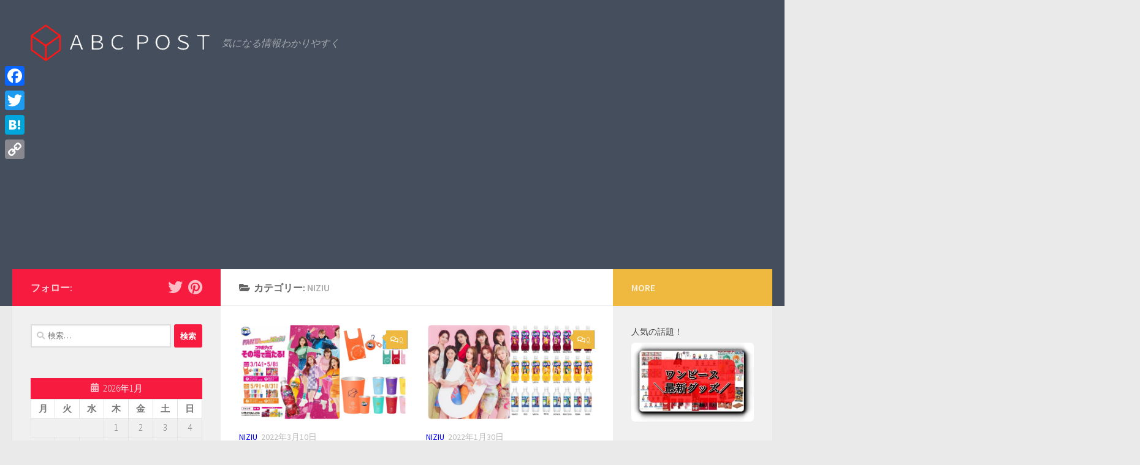

--- FILE ---
content_type: text/html; charset=UTF-8
request_url: https://abc-post.jp/category/niziu/
body_size: 25831
content:
<!DOCTYPE html>
<html class="no-js" lang="ja"
	prefix="og: https://ogp.me/ns#" >
<head>
  <meta charset="UTF-8">
  <meta name="viewport" content="width=device-width, initial-scale=1.0">
  <link rel="profile" href="https://gmpg.org/xfn/11" />
  <link rel="pingback" href="https://abc-post.jp/xmlrpc.php">

  <title>NiziU | abc-post</title>

		<!-- All in One SEO 4.1.5.3 -->
		<meta name="robots" content="max-image-preview:large" />
		<link rel="canonical" href="https://abc-post.jp/category/niziu/" />
		<script type="application/ld+json" class="aioseo-schema">
			{"@context":"https:\/\/schema.org","@graph":[{"@type":"WebSite","@id":"https:\/\/abc-post.jp\/#website","url":"https:\/\/abc-post.jp\/","name":"abc-post","description":"\u6c17\u306b\u306a\u308b\u60c5\u5831\u308f\u304b\u308a\u3084\u3059\u304f","inLanguage":"ja","publisher":{"@id":"https:\/\/abc-post.jp\/#organization"}},{"@type":"Organization","@id":"https:\/\/abc-post.jp\/#organization","name":"abc-post","url":"https:\/\/abc-post.jp\/","logo":{"@type":"ImageObject","@id":"https:\/\/abc-post.jp\/#organizationLogo","url":"https:\/\/abc-post.jp\/wp-content\/uploads\/2020\/05\/cropped-abc-postlogo2020.png","width":452,"height":93},"image":{"@id":"https:\/\/abc-post.jp\/#organizationLogo"}},{"@type":"BreadcrumbList","@id":"https:\/\/abc-post.jp\/category\/niziu\/#breadcrumblist","itemListElement":[{"@type":"ListItem","@id":"https:\/\/abc-post.jp\/#listItem","position":1,"item":{"@type":"WebPage","@id":"https:\/\/abc-post.jp\/","name":"\u30db\u30fc\u30e0","description":"\u6c17\u306b\u306a\u308b\u60c5\u5831\u308f\u304b\u308a\u3084\u3059\u304f","url":"https:\/\/abc-post.jp\/"},"nextItem":"https:\/\/abc-post.jp\/category\/niziu\/#listItem"},{"@type":"ListItem","@id":"https:\/\/abc-post.jp\/category\/niziu\/#listItem","position":2,"item":{"@type":"WebPage","@id":"https:\/\/abc-post.jp\/category\/niziu\/","name":"NiziU","url":"https:\/\/abc-post.jp\/category\/niziu\/"},"previousItem":"https:\/\/abc-post.jp\/#listItem"}]},{"@type":"CollectionPage","@id":"https:\/\/abc-post.jp\/category\/niziu\/#collectionpage","url":"https:\/\/abc-post.jp\/category\/niziu\/","name":"NiziU | abc-post","inLanguage":"ja","isPartOf":{"@id":"https:\/\/abc-post.jp\/#website"},"breadcrumb":{"@id":"https:\/\/abc-post.jp\/category\/niziu\/#breadcrumblist"}}]}
		</script>
		<!-- All in One SEO -->

<script>document.documentElement.className = document.documentElement.className.replace("no-js","js");</script>
<link rel='dns-prefetch' href='//static.addtoany.com' />
<link rel='dns-prefetch' href='//s.w.org' />
<link id="hu-user-gfont" href="//fonts.googleapis.com/css?family=Source+Sans+Pro:400,300italic,300,400italic,600&subset=latin,latin-ext" rel="stylesheet" type="text/css">		<script type="text/javascript">
			window._wpemojiSettings = {"baseUrl":"https:\/\/s.w.org\/images\/core\/emoji\/12.0.0-1\/72x72\/","ext":".png","svgUrl":"https:\/\/s.w.org\/images\/core\/emoji\/12.0.0-1\/svg\/","svgExt":".svg","source":{"concatemoji":"https:\/\/abc-post.jp\/wp-includes\/js\/wp-emoji-release.min.js?ver=5.4.18"}};
			/*! This file is auto-generated */
			!function(e,a,t){var n,r,o,i=a.createElement("canvas"),p=i.getContext&&i.getContext("2d");function s(e,t){var a=String.fromCharCode;p.clearRect(0,0,i.width,i.height),p.fillText(a.apply(this,e),0,0);e=i.toDataURL();return p.clearRect(0,0,i.width,i.height),p.fillText(a.apply(this,t),0,0),e===i.toDataURL()}function c(e){var t=a.createElement("script");t.src=e,t.defer=t.type="text/javascript",a.getElementsByTagName("head")[0].appendChild(t)}for(o=Array("flag","emoji"),t.supports={everything:!0,everythingExceptFlag:!0},r=0;r<o.length;r++)t.supports[o[r]]=function(e){if(!p||!p.fillText)return!1;switch(p.textBaseline="top",p.font="600 32px Arial",e){case"flag":return s([127987,65039,8205,9895,65039],[127987,65039,8203,9895,65039])?!1:!s([55356,56826,55356,56819],[55356,56826,8203,55356,56819])&&!s([55356,57332,56128,56423,56128,56418,56128,56421,56128,56430,56128,56423,56128,56447],[55356,57332,8203,56128,56423,8203,56128,56418,8203,56128,56421,8203,56128,56430,8203,56128,56423,8203,56128,56447]);case"emoji":return!s([55357,56424,55356,57342,8205,55358,56605,8205,55357,56424,55356,57340],[55357,56424,55356,57342,8203,55358,56605,8203,55357,56424,55356,57340])}return!1}(o[r]),t.supports.everything=t.supports.everything&&t.supports[o[r]],"flag"!==o[r]&&(t.supports.everythingExceptFlag=t.supports.everythingExceptFlag&&t.supports[o[r]]);t.supports.everythingExceptFlag=t.supports.everythingExceptFlag&&!t.supports.flag,t.DOMReady=!1,t.readyCallback=function(){t.DOMReady=!0},t.supports.everything||(n=function(){t.readyCallback()},a.addEventListener?(a.addEventListener("DOMContentLoaded",n,!1),e.addEventListener("load",n,!1)):(e.attachEvent("onload",n),a.attachEvent("onreadystatechange",function(){"complete"===a.readyState&&t.readyCallback()})),(n=t.source||{}).concatemoji?c(n.concatemoji):n.wpemoji&&n.twemoji&&(c(n.twemoji),c(n.wpemoji)))}(window,document,window._wpemojiSettings);
		</script>
		<!-- abc-post.jp is managing ads with Advanced Ads 1.21.1 – https://wpadvancedads.com/ --><script>
						advanced_ads_ready=function(){var fns=[],listener,doc=typeof document==="object"&&document,hack=doc&&doc.documentElement.doScroll,domContentLoaded="DOMContentLoaded",loaded=doc&&(hack?/^loaded|^c/:/^loaded|^i|^c/).test(doc.readyState);if(!loaded&&doc){listener=function(){doc.removeEventListener(domContentLoaded,listener);window.removeEventListener("load",listener);loaded=1;while(listener=fns.shift())listener()};doc.addEventListener(domContentLoaded,listener);window.addEventListener("load",listener)}return function(fn){loaded?setTimeout(fn,0):fns.push(fn)}}();
						</script>
		<style type="text/css">
img.wp-smiley,
img.emoji {
	display: inline !important;
	border: none !important;
	box-shadow: none !important;
	height: 1em !important;
	width: 1em !important;
	margin: 0 .07em !important;
	vertical-align: -0.1em !important;
	background: none !important;
	padding: 0 !important;
}
</style>
	<link rel='stylesheet' id='wp-block-library-css'  href='https://abc-post.jp/wp-includes/css/dist/block-library/style.min.css?ver=5.4.18' type='text/css' media='all' />
<link rel='stylesheet' id='liquid-block-speech-css'  href='https://abc-post.jp/wp-content/plugins/liquid-speech-balloon/css/block.css?ver=5.4.18' type='text/css' media='all' />
<link rel='stylesheet' id='contact-form-7-css'  href='https://abc-post.jp/wp-content/plugins/contact-form-7/includes/css/styles.css?ver=5.1.9' type='text/css' media='all' />
<link rel='stylesheet' id='toc-screen-css'  href='https://abc-post.jp/wp-content/plugins/table-of-contents-plus/screen.min.css?ver=2002' type='text/css' media='all' />
<link rel='stylesheet' id='wordpress-popular-posts-css-css'  href='https://abc-post.jp/wp-content/plugins/wordpress-popular-posts/assets/css/wpp.css?ver=5.1.0' type='text/css' media='all' />
<link rel='stylesheet' id='hueman-main-style-css'  href='https://abc-post.jp/wp-content/themes/hueman/assets/front/css/main.min.css?ver=3.5.8' type='text/css' media='all' />
<style id='hueman-main-style-inline-css' type='text/css'>
body { font-family:'Source Sans Pro', Arial, sans-serif;font-size:1.00rem }@media only screen and (min-width: 720px) {
        .nav > li { font-size:1.00rem; }
      }::selection { background-color: #f71b3f; }
::-moz-selection { background-color: #f71b3f; }a,a+span.hu-external::after,.themeform label .required,#flexslider-featured .flex-direction-nav .flex-next:hover,#flexslider-featured .flex-direction-nav .flex-prev:hover,.post-hover:hover .post-title a,.post-title a:hover,.sidebar.s1 .post-nav li a:hover i,.content .post-nav li a:hover i,.post-related a:hover,.sidebar.s1 .widget_rss ul li a,#footer .widget_rss ul li a,.sidebar.s1 .widget_calendar a,#footer .widget_calendar a,.sidebar.s1 .alx-tab .tab-item-category a,.sidebar.s1 .alx-posts .post-item-category a,.sidebar.s1 .alx-tab li:hover .tab-item-title a,.sidebar.s1 .alx-tab li:hover .tab-item-comment a,.sidebar.s1 .alx-posts li:hover .post-item-title a,#footer .alx-tab .tab-item-category a,#footer .alx-posts .post-item-category a,#footer .alx-tab li:hover .tab-item-title a,#footer .alx-tab li:hover .tab-item-comment a,#footer .alx-posts li:hover .post-item-title a,.comment-tabs li.active a,.comment-awaiting-moderation,.child-menu a:hover,.child-menu .current_page_item > a,.wp-pagenavi a{ color: #f71b3f; }input[type="submit"],.themeform button[type="submit"],.sidebar.s1 .sidebar-top,.sidebar.s1 .sidebar-toggle,#flexslider-featured .flex-control-nav li a.flex-active,.post-tags a:hover,.sidebar.s1 .widget_calendar caption,#footer .widget_calendar caption,.author-bio .bio-avatar:after,.commentlist li.bypostauthor > .comment-body:after,.commentlist li.comment-author-admin > .comment-body:after{ background-color: #f71b3f; }.post-format .format-container { border-color: #f71b3f; }.sidebar.s1 .alx-tabs-nav li.active a,#footer .alx-tabs-nav li.active a,.comment-tabs li.active a,.wp-pagenavi a:hover,.wp-pagenavi a:active,.wp-pagenavi span.current{ border-bottom-color: #f71b3f!important; }.is-scrolled #header #nav-mobile { background-color: #454e5c; background-color: rgba(69,78,92,0.90) }img { -webkit-border-radius: 6px; border-radius: 6px; }body { background-color: #eaeaea; }
</style>
<link rel='stylesheet' id='hueman-font-awesome-css'  href='https://abc-post.jp/wp-content/themes/hueman/assets/front/css/font-awesome.min.css?ver=3.5.8' type='text/css' media='all' />
<link rel='stylesheet' id='recent-posts-widget-with-thumbnails-public-style-css'  href='https://abc-post.jp/wp-content/plugins/recent-posts-widget-with-thumbnails/public.css?ver=6.7.0' type='text/css' media='all' />
<link rel='stylesheet' id='aurora-heatmap-css'  href='https://abc-post.jp/wp-content/plugins/aurora-heatmap/style.css?ver=1.5.6' type='text/css' media='all' />
<link rel='stylesheet' id='addtoany-css'  href='https://abc-post.jp/wp-content/plugins/add-to-any/addtoany.min.css?ver=1.16' type='text/css' media='all' />
<style id='addtoany-inline-css' type='text/css'>
@media screen and (max-width:980px){
.a2a_floating_style.a2a_vertical_style{display:none;}
}
@media screen and (min-width:981px){
.a2a_floating_style.a2a_default_style{display:none;}
}
</style>
<script type='text/javascript' src='https://abc-post.jp/wp-includes/js/jquery/jquery.js?ver=1.12.4-wp'></script>
<script type='text/javascript' src='https://abc-post.jp/wp-includes/js/jquery/jquery-migrate.min.js?ver=1.4.1'></script>
<script type='text/javascript'>
window.a2a_config=window.a2a_config||{};a2a_config.callbacks=[];a2a_config.overlays=[];a2a_config.templates={};a2a_localize = {
	Share: "共有",
	Save: "ブックマーク",
	Subscribe: "購読",
	Email: "メール",
	Bookmark: "ブックマーク",
	ShowAll: "すべて表示する",
	ShowLess: "小さく表示する",
	FindServices: "サービスを探す",
	FindAnyServiceToAddTo: "追加するサービスを今すぐ探す",
	PoweredBy: "Powered by",
	ShareViaEmail: "メールでシェアする",
	SubscribeViaEmail: "メールで購読する",
	BookmarkInYourBrowser: "ブラウザにブックマーク",
	BookmarkInstructions: "このページをブックマークするには、 Ctrl+D または \u2318+D を押下。",
	AddToYourFavorites: "お気に入りに追加",
	SendFromWebOrProgram: "任意のメールアドレスまたはメールプログラムから送信",
	EmailProgram: "メールプログラム",
	More: "詳細&#8230;",
	ThanksForSharing: "共有ありがとうございます !",
	ThanksForFollowing: "フォローありがとうございます !"
};
</script>
<script type='text/javascript' async src='https://static.addtoany.com/menu/page.js'></script>
<script type='text/javascript' async src='https://abc-post.jp/wp-content/plugins/add-to-any/addtoany.min.js?ver=1.1'></script>
<script type='text/javascript'>
/* <![CDATA[ */
var wpp_params = {"sampling_active":"0","sampling_rate":"100","ajax_url":"https:\/\/abc-post.jp\/wp-json\/wordpress-popular-posts\/v1\/popular-posts","ID":"","token":"cd2997a48d","debug":""};
/* ]]> */
</script>
<script type='text/javascript' src='https://abc-post.jp/wp-content/plugins/wordpress-popular-posts/assets/js/wpp-5.0.0.min.js?ver=5.1.0'></script>
<script type='text/javascript' src='https://abc-post.jp/wp-content/plugins/aurora-heatmap/js/mobile-detect.min.js?ver=1.4.5'></script>
<script type='text/javascript'>
/* <![CDATA[ */
var aurora_heatmap_reporter = {"ajax_url":"https:\/\/abc-post.jp\/wp-admin\/admin-ajax.php","action":"aurora_heatmap","interval":"10","stacks":"10","reports":"click_pc,click_mobile","debug":"0","ajax_delay_time":"3000"};
/* ]]> */
</script>
<script type='text/javascript' src='https://abc-post.jp/wp-content/plugins/aurora-heatmap/js/reporter.js?ver=1.5.6'></script>
<link rel='https://api.w.org/' href='https://abc-post.jp/wp-json/' />
<link rel="EditURI" type="application/rsd+xml" title="RSD" href="https://abc-post.jp/xmlrpc.php?rsd" />
<link rel="wlwmanifest" type="application/wlwmanifest+xml" href="https://abc-post.jp/wp-includes/wlwmanifest.xml" /> 
<meta name="generator" content="WordPress 5.4.18" />
<meta name="cdp-version" content="1.2.5" /><style type="text/css">.liquid-speech-balloon-00 .liquid-speech-balloon-avatar { background-image: url("https://abc-post.jp/wp-content/uploads/2uresii.png"); } .liquid-speech-balloon-00 .liquid-speech-balloon-avatar::after { content: "Mr.abc"; } </style>
<!--[if lt IE 9]>
<script src="https://abc-post.jp/wp-content/themes/hueman/assets/front/js/ie/html5shiv-printshiv.min.js"></script>
<script src="https://abc-post.jp/wp-content/themes/hueman/assets/front/js/ie/selectivizr.js"></script>
<![endif]-->
<style type="text/css">.recentcomments a{display:inline !important;padding:0 !important;margin:0 !important;}</style><link rel="icon" href="https://abc-post.jp/wp-content/uploads/2020/05/cropped-abcpost-favicon-1-32x32.png" sizes="32x32" />
<link rel="icon" href="https://abc-post.jp/wp-content/uploads/2020/05/cropped-abcpost-favicon-1-192x192.png" sizes="192x192" />
<link rel="apple-touch-icon" href="https://abc-post.jp/wp-content/uploads/2020/05/cropped-abcpost-favicon-1-180x180.png" />
<meta name="msapplication-TileImage" content="https://abc-post.jp/wp-content/uploads/2020/05/cropped-abcpost-favicon-1-270x270.png" />
		<style type="text/css" id="wp-custom-css">
			a {
color:#0000ff;
text-decoration:underline;
}

.wp-block-table table td,table th 
{border: 1px #333 solid;
background: #ffffff;}

@media screen and (max-width: 719px){
  iframe{
    max-width: 100%;
  }
}

.blog-card {
  border: 2px solid #e5e5e5;
  word-wrap: break-word;
  box-sizing: border-box;
  max-width: 100%;
  margin: 1em 0;
  -webkit-transition: 0.3s ease-in-out;
  -moz-transition: 0.3s ease-in-out;
  -o-transition: 0.3s ease-in-out;
  transition: 0.3s ease-in-out;
}

.blog-card:hover {
  cursor: pointer;
  box-shadow: 0 10px 20px -5px rgba(0, 0, 0, .2);
  -moz-transform: translateY(-2px);
  -webkit-transform: translateY(-2px);
  transform: translateY(-2px);
}

.blog-card a {
  text-decoration: none;
  display: block;
  -webkit-transition: 0.3s ease-in-out;
  -moz-transition: 0.3s ease-in-out;
  -o-transition: 0.3s ease-in-out;
  transition: 0.3s ease-in-out;
}

.blog-card a:hover {
  color: #333;
  background: rgba(235, 235, 235, 0.8);
  text-decoration: none;
}

.blog-card-thumbnail {
  width: 200px;
  display: table-cell;
  vertical-align: middle;
}

.blog-card-thumbnail img {
  padding: 0;
  max-width: 100%;
}

.blog-card-content {
  display: table-cell;
  vertical-align: middle;
  padding: 0.4em;
  border-left: #e5e5e5 solid 2px;
}

.blog-card-title {
  font-size: 1em;
  font-weight: bold;
  line-height: 1.4;
  color: #0366D6;
  text-decoration:underline;
  display: -webkit-box;
  -webkit-box-orient: vertical;
  -webkit-line-clamp: 3;
  overflow: hidden;
  text-overflow: ellipsis;
}
.blog-card-excerpt {
  color: black;
}

.blog-card .clear {
  clear: both;
}

@media screen and (max-width: 500px) {
  .blog-card-title {
    font-size: .85em;
  }
  .blog-card-thumbnail {
    width: 160px;
  }
}
		</style>
		
<!-- Google tag (gtag.js) -->
<script async src="https://www.googletagmanager.com/gtag/js?id=G-76W1RRCM59"></script>
<script>
  window.dataLayer = window.dataLayer || [];
  function gtag(){dataLayer.push(arguments);}
  gtag('js', new Date());

  gtag('config', 'G-76W1RRCM59');
</script>
	
<!-- Google tag (gtag.js) -->
<script async src="https://www.googletagmanager.com/gtag/js?id=G-CVHRT93LXT"></script>
<script>
  window.dataLayer = window.dataLayer || [];
  function gtag(){dataLayer.push(arguments);}
  gtag('js', new Date());

  gtag('config', 'G-CVHRT93LXT');
  gtag('config', 'UA-130889382-2');
</script>
	
    <script data-ad-client="ca-pub-1095952822261991" async src="https://pagead2.googlesyndication.com/pagead/js/adsbygoogle.js"></script></head>

<body class="archive category category-niziu category-375 wp-custom-logo wp-embed-responsive col-3cm full-width header-desktop-sticky header-mobile-sticky chrome aa-prefix-advads-">
<div id="wrapper">
  <a class="screen-reader-text skip-link" href="#content">Skip to content</a>
  
  <header id="header" class="top-menu-mobile-on one-mobile-menu top_menu header-ads-desktop header-ads-mobile topbar-transparent no-header-img">
        <nav class="nav-container group mobile-menu mobile-sticky no-menu-assigned" id="nav-mobile" data-menu-id="header-1">
  <div class="mobile-title-logo-in-header"><p class="site-title">                  <a class="custom-logo-link" href="https://abc-post.jp/" rel="home" title="abc-post | ホームページ"><img src="https://abc-post.jp/wp-content/uploads/2020/05/cropped-abc-postlogo2020.png" alt="abc-post" width="452" height="93"/></a>                </p></div>
        
                    <!-- <div class="ham__navbar-toggler collapsed" aria-expanded="false">
          <div class="ham__navbar-span-wrapper">
            <span class="ham-toggler-menu__span"></span>
          </div>
        </div> -->
        <button class="ham__navbar-toggler-two collapsed" title="Menu" aria-expanded="false">
          <span class="ham__navbar-span-wrapper">
            <span class="line line-1"></span>
            <span class="line line-2"></span>
            <span class="line line-3"></span>
          </span>
        </button>
            
      <div class="nav-text"></div>
      <div class="nav-wrap container">
                  <ul class="nav container-inner group mobile-search">
                            <li>
                  <form role="search" method="get" class="search-form" action="https://abc-post.jp/">
				<label>
					<span class="screen-reader-text">検索:</span>
					<input type="search" class="search-field" placeholder="検索&hellip;" value="" name="s" />
				</label>
				<input type="submit" class="search-submit" value="検索" />
			</form>                </li>
                      </ul>
                      </div>
</nav><!--/#nav-topbar-->  
  
  <div class="container group">
        <div class="container-inner">

                    <div class="group hu-pad central-header-zone">
                  <div class="logo-tagline-group">
                      <p class="site-title">                  <a class="custom-logo-link" href="https://abc-post.jp/" rel="home" title="abc-post | ホームページ"><img src="https://abc-post.jp/wp-content/uploads/2020/05/cropped-abc-postlogo2020.png" alt="abc-post" width="452" height="93"/></a>                </p>                                                <p class="site-description">気になる情報わかりやすく</p>
                                        </div>

                                </div>
      
      
    </div><!--/.container-inner-->
      </div><!--/.container-->

</header><!--/#header-->
  
  <div class="container" id="page">
    <div class="container-inner">
            <div class="main">
        <div class="main-inner group">
          
              <section class="content" id="content">
              <div class="page-title hu-pad group">
          	    		<h1><i class="fas fa-folder-open"></i>カテゴリー: <span>NiziU </span></h1>
    	
    </div><!--/.page-title-->
          <div class="hu-pad group">
            
  <div id="grid-wrapper" class="post-list group">
    <div class="post-row">        <article id="post-14398" class="group grid-item post-14398 post type-post status-publish format-standard has-post-thumbnail hentry category-niziu tag-niziu">
	<div class="post-inner post-hover">
      		<div class="post-thumbnail">
  			<a href="https://abc-post.jp/niziu%e3%83%bb%e3%83%95%e3%82%a1%e3%83%b3%e3%82%bf%e3%82%b3%e3%83%a9%e3%83%9c/">
            				<img width="600" height="340" src="https://abc-post.jp/wp-content/uploads/「NiziU×ファンタ」グッズその場で当たる！キャンペーン！いつ？エコバッグ-・タンブラー・QUOカードなどプレゼント-600x340.png" class="attachment-thumb-large size-thumb-large wp-post-image" alt="「NiziU×ファンタ」グッズその場で当たる！キャンペーン！いつ？エコバッグ ・タンブラー・QUOカードなどプレゼント" />  				  				  				  			</a>
  			  				<a class="post-comments" href="https://abc-post.jp/niziu%e3%83%bb%e3%83%95%e3%82%a1%e3%83%b3%e3%82%bf%e3%82%b3%e3%83%a9%e3%83%9c/#respond"><i class="far fa-comments"></i>0</a>
  			  		</div><!--/.post-thumbnail-->
          		<div class="post-meta group">
          			  <p class="post-category"><a href="https://abc-post.jp/category/niziu/" rel="category tag">NiziU</a></p>
                  			  <p class="post-date">
  <time class="published updated" datetime="2022-03-10 12:58:26">2022年3月10日</time>
</p>

  <p class="post-byline" style="display:none">&nbsp;by    <span class="vcard author">
      <span class="fn"><a href="https://abc-post.jp/author/abc-post/" title="abc-post の投稿" rel="author">abc-post</a></span>
    </span> &middot; Published <span class="published">2022年3月10日</span>
      </p>
          		</div><!--/.post-meta-->
    		<h2 class="post-title entry-title">
			<a href="https://abc-post.jp/niziu%e3%83%bb%e3%83%95%e3%82%a1%e3%83%b3%e3%82%bf%e3%82%b3%e3%83%a9%e3%83%9c/" rel="bookmark" title="パーマリンク:「NiziU×ファンタ」コラボ～グッズその場で当たる！キャンペーン開始！いつ？エコバッグ ・タンブラー・QUOカードなどプレゼント">「NiziU×ファンタ」コラボ～グッズその場で当たる！キャンペーン開始！いつ？エコバッグ ・タンブラー・QUOカードなどプレゼント</a>
		</h2><!--/.post-title-->

				<div class="entry excerpt entry-summary">
			<p>コカ･コーラシステムは、フルーツ炭酸飲料カテゴリーNo.1「ファンタ」ブランドにて、日本中の注目を集め続けているガールズグループNiziUとコラボした「FANTA meets NiziUコラボグッズその場で当たる！」キャンペーンを2022年3月14日（月）から全国で開始！キャンペーン概要、賞品ラインナップ、応募方法・期間などの情報を紹介します。</p>
		</div><!--/.entry-->
		
	</div><!--/.post-inner-->
</article><!--/.post-->
            <article id="post-13239" class="group grid-item post-13239 post type-post status-publish format-standard has-post-thumbnail hentry category-niziu tag-niziu">
	<div class="post-inner post-hover">
      		<div class="post-thumbnail">
  			<a href="https://abc-post.jp/niziu%e3%83%bb%e3%83%95%e3%82%a1%e3%83%b3%e3%82%bf/">
            				<img width="600" height="340" src="https://abc-post.jp/wp-content/uploads/2022/01/「NiziU×ファンタ」コラボ限定デザインボトル発売！いつ？グッズプレゼントキャンペーンなど実施-600x340.png" class="attachment-thumb-large size-thumb-large wp-post-image" alt="「NiziU×ファンタ」コラボ限定デザインボトル発売！いつ？グッズプレゼントキャンペーンなど実施" />  				  				  				  			</a>
  			  				<a class="post-comments" href="https://abc-post.jp/niziu%e3%83%bb%e3%83%95%e3%82%a1%e3%83%b3%e3%82%bf/#respond"><i class="far fa-comments"></i>0</a>
  			  		</div><!--/.post-thumbnail-->
          		<div class="post-meta group">
          			  <p class="post-category"><a href="https://abc-post.jp/category/niziu/" rel="category tag">NiziU</a></p>
                  			  <p class="post-date">
  <time class="published updated" datetime="2022-01-30 09:28:22">2022年1月30日</time>
</p>

  <p class="post-byline" style="display:none">&nbsp;by    <span class="vcard author">
      <span class="fn"><a href="https://abc-post.jp/author/abc-post/" title="abc-post の投稿" rel="author">abc-post</a></span>
    </span> &middot; Published <span class="published">2022年1月30日</span>
      </p>
          		</div><!--/.post-meta-->
    		<h2 class="post-title entry-title">
			<a href="https://abc-post.jp/niziu%e3%83%bb%e3%83%95%e3%82%a1%e3%83%b3%e3%82%bf/" rel="bookmark" title="パーマリンク:「NiziU×ファンタ」コラボ限定デザインボトル発売！いつ？グッズプレゼントキャンペーンなど実施">「NiziU×ファンタ」コラボ限定デザインボトル発売！いつ？グッズプレゼントキャンペーンなど実施</a>
		</h2><!--/.post-title-->

				<div class="entry excerpt entry-summary">
			<p>コカ･コーラシステムは、フルーツ炭酸飲料カテゴリーNo.1「ファンタ」ブランドから「ファンタ グレープ」、「ファンタ オレンジ」、「ファンタ ヨーグルラッシュ」の3フレーバーを対象に、日本中の注目を集め続けているガールズグループNiziUとコラボした「ファンタ」NiziU限定デザインボトルを、2022年3月14日（月）から期間限定で全国発売予定です。</p>
		</div><!--/.entry-->
		
	</div><!--/.post-inner-->
</article><!--/.post-->
    </div><div class="post-row">        <article id="post-8736" class="group grid-item post-8736 post type-post status-publish format-standard has-post-thumbnail hentry category-niziu tag-niziu">
	<div class="post-inner post-hover">
      		<div class="post-thumbnail">
  			<a href="https://abc-post.jp/niziu%e3%83%bb%e3%82%b3%e3%82%ab%e3%82%b3%e3%83%bc%e3%83%a9/">
            				<img width="637" height="340" src="https://abc-post.jp/wp-content/uploads/2021/07/「NiziU×コカ・コーラ」コラボデザインスリムボトル販売開始！いつ発売？-637x340.png" class="attachment-thumb-large size-thumb-large wp-post-image" alt="「NiziU×コカ・コーラ」コラボデザインスリムボトル販売開始！いつ発売？" />  				  				  				  			</a>
  			  				<a class="post-comments" href="https://abc-post.jp/niziu%e3%83%bb%e3%82%b3%e3%82%ab%e3%82%b3%e3%83%bc%e3%83%a9/#respond"><i class="far fa-comments"></i>0</a>
  			  		</div><!--/.post-thumbnail-->
          		<div class="post-meta group">
          			  <p class="post-category"><a href="https://abc-post.jp/category/niziu/" rel="category tag">NiziU</a></p>
                  			  <p class="post-date">
  <time class="published updated" datetime="2021-07-26 14:25:48">2021年7月26日</time>
</p>

  <p class="post-byline" style="display:none">&nbsp;by    <span class="vcard author">
      <span class="fn"><a href="https://abc-post.jp/author/abc-post/" title="abc-post の投稿" rel="author">abc-post</a></span>
    </span> &middot; Published <span class="published">2021年7月26日</span>
      </p>
          		</div><!--/.post-meta-->
    		<h2 class="post-title entry-title">
			<a href="https://abc-post.jp/niziu%e3%83%bb%e3%82%b3%e3%82%ab%e3%82%b3%e3%83%bc%e3%83%a9/" rel="bookmark" title="パーマリンク:「NiziU×コカ・コーラ」コラボデザインスリムボトル販売開始！いつ発売？">「NiziU×コカ・コーラ」コラボデザインスリムボトル販売開始！いつ発売？</a>
		</h2><!--/.post-title-->

				<div class="entry excerpt entry-summary">
			<p>コカ･コーラシステムと、注目を集める人気ガールズグループNiziUとコラボした「コカ･コーラ」スリムボトル NiziUデザインが、2021年8月2日（月）より全国で発売されます。</p>
		</div><!--/.entry-->
		
	</div><!--/.post-inner-->
</article><!--/.post-->
            <article id="post-7938" class="group grid-item post-7938 post type-post status-publish format-standard has-post-thumbnail hentry category-niziu tag-niziu">
	<div class="post-inner post-hover">
      		<div class="post-thumbnail">
  			<a href="https://abc-post.jp/niziu%e3%83%bb%e3%81%9f%e3%81%be%e3%81%94%e3%81%a3%e3%81%a1%e3%82%b9%e3%83%9e%e3%83%bc%e3%83%88/">
            				<img width="600" height="340" src="https://abc-post.jp/wp-content/uploads/2021/06/1NiziUスペシャルサポーターの「たまごっちスマート」【抽選販売】開始！Tamagotchi-Smart-25th予約・注文サイト-600x340.jpg" class="attachment-thumb-large size-thumb-large wp-post-image" alt="1NiziUスペシャルサポーターの「たまごっちスマート」【抽選販売】開始！Tamagotchi Smart 25th予約・注文サイト" />  				  				  				  			</a>
  			  				<a class="post-comments" href="https://abc-post.jp/niziu%e3%83%bb%e3%81%9f%e3%81%be%e3%81%94%e3%81%a3%e3%81%a1%e3%82%b9%e3%83%9e%e3%83%bc%e3%83%88/#respond"><i class="far fa-comments"></i>0</a>
  			  		</div><!--/.post-thumbnail-->
          		<div class="post-meta group">
          			  <p class="post-category"><a href="https://abc-post.jp/category/niziu/" rel="category tag">NiziU</a></p>
                  			  <p class="post-date">
  <time class="published updated" datetime="2021-06-17 23:16:25">2021年6月17日</time>
</p>

  <p class="post-byline" style="display:none">&nbsp;by    <span class="vcard author">
      <span class="fn"><a href="https://abc-post.jp/author/abc-post/" title="abc-post の投稿" rel="author">abc-post</a></span>
    </span> &middot; Published <span class="published">2021年6月17日</span>
      </p>
          		</div><!--/.post-meta-->
    		<h2 class="post-title entry-title">
			<a href="https://abc-post.jp/niziu%e3%83%bb%e3%81%9f%e3%81%be%e3%81%94%e3%81%a3%e3%81%a1%e3%82%b9%e3%83%9e%e3%83%bc%e3%83%88/" rel="bookmark" title="パーマリンク:NiziUスペシャルサポーターの「たまごっちスマート」先行【抽選販売】開始！いつまで？Tamagotchi Smart 25th予約・注文｜バンダイ">NiziUスペシャルサポーターの「たまごっちスマート」先行【抽選販売】開始！いつまで？Tamagotchi Smart 25th予約・注文｜バンダイ</a>
		</h2><!--/.post-title-->

				<div class="entry excerpt entry-summary">
			<p>NiziUがスペシャルサポーターに就任し、たまごっち誕生25周年を記念した「Tamagotchi Smart 25thアニバーサリーセット」がバンダイから2021年8月に発売予定です。「Tamagotchi Smart 25thアニバーサリーセット」の詳細、ラインナップ、抽選販売などの情報を紹介します。</p>
		</div><!--/.entry-->
		
	</div><!--/.post-inner-->
</article><!--/.post-->
    </div><div class="post-row">        <article id="post-5023" class="group grid-item post-5023 post type-post status-publish format-standard has-post-thumbnail hentry category-niziu tag-niziu">
	<div class="post-inner post-hover">
      		<div class="post-thumbnail">
  			<a href="https://abc-post.jp/niziu%e3%83%bbhm%e3%82%b3%e3%83%a9%e3%83%9c%e7%ac%ac2%e5%bc%be/">
            				<img width="650" height="340" src="https://abc-post.jp/wp-content/uploads/2021/02/HM×NiziUコラボ第2弾アパレルコレクション発売！ファッションアイテムラインナップ種類取扱い店舗-650x340.jpg" class="attachment-thumb-large size-thumb-large wp-post-image" alt="H&amp;M×NiziUコラボ第2弾アパレルコレクション発売！ファッションアイテムラインナップ(種類)取扱い店舗" />  				  				  				  			</a>
  			  				<a class="post-comments" href="https://abc-post.jp/niziu%e3%83%bbhm%e3%82%b3%e3%83%a9%e3%83%9c%e7%ac%ac2%e5%bc%be/#respond"><i class="far fa-comments"></i>0</a>
  			  		</div><!--/.post-thumbnail-->
          		<div class="post-meta group">
          			  <p class="post-category"><a href="https://abc-post.jp/category/niziu/" rel="category tag">NiziU</a></p>
                  			  <p class="post-date">
  <time class="published updated" datetime="2021-02-26 09:42:29">2021年2月26日</time>
</p>

  <p class="post-byline" style="display:none">&nbsp;by    <span class="vcard author">
      <span class="fn"><a href="https://abc-post.jp/author/abc-post/" title="abc-post の投稿" rel="author">abc-post</a></span>
    </span> &middot; Published <span class="published">2021年2月26日</span>
      </p>
          		</div><!--/.post-meta-->
    		<h2 class="post-title entry-title">
			<a href="https://abc-post.jp/niziu%e3%83%bbhm%e3%82%b3%e3%83%a9%e3%83%9c%e7%ac%ac2%e5%bc%be/" rel="bookmark" title="パーマリンク:NiziU×H&#038;Mコラボ第2弾アパレルコレクション発売！ニジューファッションアイテムのラインナップ(種類)などを紹介！取扱い店舗">NiziU×H&#038;Mコラボ第2弾アパレルコレクション発売！ニジューファッションアイテムのラインナップ(種類)などを紹介！取扱い店舗</a>
		</h2><!--/.post-title-->

				<div class="entry excerpt entry-summary">
			<p>ファッションとクオリティを最良の価格でサステナブルに提供するH&#038;Mは、NiziUをアジア・アンバサダーに起用した2021年の春夏キャンペーン『H&#038;M♡NiziU（エイチ・アンド・エム ラブズ ニジュー）』の第二弾コレクションを3月18日（木）より全国のH&#038;M店舗とオンラインにて発売開始！</p>
		</div><!--/.entry-->
		
	</div><!--/.post-inner-->
</article><!--/.post-->
            <article id="post-4729" class="group grid-item post-4729 post type-post status-publish format-standard has-post-thumbnail hentry category-niziu category-120 tag-niziu">
	<div class="post-inner post-hover">
      		<div class="post-thumbnail">
  			<a href="https://abc-post.jp/niziu%e3%83%ad%e3%83%bc%e3%82%bd%e3%83%b3%e3%83%97%e3%83%ac%e3%82%bc%e3%83%b3%e3%83%88%e3%82%ad%e3%83%a3%e3%83%b3%e3%83%9a%e3%83%bc%e3%83%b3/">
            				<img width="600" height="340" src="https://abc-post.jp/wp-content/uploads/2021/02/1niziuローソンコンビニプレゼントキャンペーン開催！先着・数量限定でA5ノートが貰える-600x340.png" class="attachment-thumb-large size-thumb-large wp-post-image" alt="1niziuローソン(コンビニ)プレゼントキャンペーン開催！先着・数量限定でA5ノートが貰える" />  				  				  				  			</a>
  			  				<a class="post-comments" href="https://abc-post.jp/niziu%e3%83%ad%e3%83%bc%e3%82%bd%e3%83%b3%e3%83%97%e3%83%ac%e3%82%bc%e3%83%b3%e3%83%88%e3%82%ad%e3%83%a3%e3%83%b3%e3%83%9a%e3%83%bc%e3%83%b3/#respond"><i class="far fa-comments"></i>0</a>
  			  		</div><!--/.post-thumbnail-->
          		<div class="post-meta group">
          			  <p class="post-category"><a href="https://abc-post.jp/category/niziu/" rel="category tag">NiziU</a> / <a href="https://abc-post.jp/category/%e3%82%b0%e3%83%83%e3%82%ba/" rel="category tag">グッズ</a></p>
                  			  <p class="post-date">
  <time class="published updated" datetime="2021-02-16 21:12:37">2021年2月16日</time>
</p>

  <p class="post-byline" style="display:none">&nbsp;by    <span class="vcard author">
      <span class="fn"><a href="https://abc-post.jp/author/abc-post/" title="abc-post の投稿" rel="author">abc-post</a></span>
    </span> &middot; Published <span class="published">2021年2月16日</span>
      </p>
          		</div><!--/.post-meta-->
    		<h2 class="post-title entry-title">
			<a href="https://abc-post.jp/niziu%e3%83%ad%e3%83%bc%e3%82%bd%e3%83%b3%e3%83%97%e3%83%ac%e3%82%bc%e3%83%b3%e3%83%88%e3%82%ad%e3%83%a3%e3%83%b3%e3%83%9a%e3%83%bc%e3%83%b3/" rel="bookmark" title="パーマリンク:niziuグッズローソン(コンビニ)プレゼントキャンペーン開催！いつ？先着・数量限定でA5ノートが貰える｜対象商品・受け取り方法">niziuグッズローソン(コンビニ)プレゼントキャンペーン開催！いつ？先着・数量限定でA5ノートが貰える｜対象商品・受け取り方法</a>
		</h2><!--/.post-title-->

				<div class="entry excerpt entry-summary">
			<p>グローバル・ガールズグループ「NiziU」のオリジナルA５ノートが先着・数量限定で貰えるキャンペーンがローソン(コンビニ)で2021年2月16日(火)AM7:00～3月1日(月)まで開催予定です。「NiziUオリジナルA５ノート」プレゼントキャンペーン詳細、ラインナップ、受け取り方法・対象商品一覧などの情報を紹介します。</p>
		</div><!--/.entry-->
		
	</div><!--/.post-inner-->
</article><!--/.post-->
    </div><div class="post-row">        <article id="post-4204" class="group grid-item post-4204 post type-post status-publish format-standard has-post-thumbnail hentry category-niziu category-180 tag-niziu">
	<div class="post-inner post-hover">
      		<div class="post-thumbnail">
  			<a href="https://abc-post.jp/niziu%e3%83%bb%e3%83%ad%e3%83%83%e3%83%86%e3%82%b3%e3%83%a9%e3%83%9c%e3%82%ac%e3%83%a0/">
            				<img width="600" height="340" src="https://abc-post.jp/wp-content/uploads/2021/01/1「NiziU×ロッテ」コラボガムコンビニなどで販売-600x340.jpg" class="attachment-thumb-large size-thumb-large wp-post-image" alt="1「NiziU×ロッテ」コラボガムコンビニなどで販売" />  				  				  				  			</a>
  			  				<a class="post-comments" href="https://abc-post.jp/niziu%e3%83%bb%e3%83%ad%e3%83%83%e3%83%86%e3%82%b3%e3%83%a9%e3%83%9c%e3%82%ac%e3%83%a0/#respond"><i class="far fa-comments"></i>0</a>
  			  		</div><!--/.post-thumbnail-->
          		<div class="post-meta group">
          			  <p class="post-category"><a href="https://abc-post.jp/category/niziu/" rel="category tag">NiziU</a> / <a href="https://abc-post.jp/category/%e3%82%b3%e3%83%a9%e3%83%9c/" rel="category tag">コラボ</a></p>
                  			  <p class="post-date">
  <time class="published updated" datetime="2021-01-28 10:22:28">2021年1月28日</time>
</p>

  <p class="post-byline" style="display:none">&nbsp;by    <span class="vcard author">
      <span class="fn"><a href="https://abc-post.jp/author/abc-post/" title="abc-post の投稿" rel="author">abc-post</a></span>
    </span> &middot; Published <span class="published">2021年1月28日</span>
      </p>
          		</div><!--/.post-meta-->
    		<h2 class="post-title entry-title">
			<a href="https://abc-post.jp/niziu%e3%83%bb%e3%83%ad%e3%83%83%e3%83%86%e3%82%b3%e3%83%a9%e3%83%9c%e3%82%ac%e3%83%a0/" rel="bookmark" title="パーマリンク:「NiziU×ロッテ」コラボガム発売！メンバーオリジナルパッケージ「Ｆｉｔ’ｓ ＮｉｚｉＵコラボガム」｜コンビニ">「NiziU×ロッテ」コラボガム発売！メンバーオリジナルパッケージ「Ｆｉｔ’ｓ ＮｉｚｉＵコラボガム」｜コンビニ</a>
		</h2><!--/.post-title-->

				<div class="entry excerpt entry-summary">
			<p>ロッテは3月2日（火）に、グローバルガールズグループNiziUとコラボレーションした「Ｆｉｔ’ｓ ＮｉｚｉＵコラボガム」と「Ｆｉｔ’ｓ ＮｉｚｉＵキューブボトルガム」を発売予定です。「NiziU×ロッテ」コラボガムの商品概要、特徴、パッケージデザインなどの情報を紹介します。</p>
		</div><!--/.entry-->
		
	</div><!--/.post-inner-->
</article><!--/.post-->
            <article id="post-2641" class="group grid-item post-2641 post type-post status-publish format-standard has-post-thumbnail hentry category-line category-niziu tag-niziu">
	<div class="post-inner post-hover">
      		<div class="post-thumbnail">
  			<a href="https://abc-post.jp/niziu%e3%83%bbline%e3%83%a9%e3%82%a4%e3%83%b3%e3%82%b9%e3%82%bf%e3%83%b3%e3%83%97/">
            				<img width="650" height="325" src="https://abc-post.jp/wp-content/uploads/2020/12/「NiziU」LINEラインスタンプ無料プレゼント.jpg" class="attachment-thumb-large size-thumb-large wp-post-image" alt="「NiziU」LINEラインスタンプ無料プレゼント" srcset="https://abc-post.jp/wp-content/uploads/2020/12/「NiziU」LINEラインスタンプ無料プレゼント.jpg 650w, https://abc-post.jp/wp-content/uploads/2020/12/「NiziU」LINEラインスタンプ無料プレゼント-300x150.jpg 300w" sizes="(max-width: 650px) 100vw, 650px" />  				  				  				  			</a>
  			  				<a class="post-comments" href="https://abc-post.jp/niziu%e3%83%bbline%e3%83%a9%e3%82%a4%e3%83%b3%e3%82%b9%e3%82%bf%e3%83%b3%e3%83%97/#respond"><i class="far fa-comments"></i>0</a>
  			  		</div><!--/.post-thumbnail-->
          		<div class="post-meta group">
          			  <p class="post-category"><a href="https://abc-post.jp/category/line/" rel="category tag">LINE</a> / <a href="https://abc-post.jp/category/niziu/" rel="category tag">NiziU</a></p>
                  			  <p class="post-date">
  <time class="published updated" datetime="2020-12-02 11:42:58">2020年12月2日</time>
</p>

  <p class="post-byline" style="display:none">&nbsp;by    <span class="vcard author">
      <span class="fn"><a href="https://abc-post.jp/author/abc-post/" title="abc-post の投稿" rel="author">abc-post</a></span>
    </span> &middot; Published <span class="published">2020年12月2日</span>
      </p>
          		</div><!--/.post-meta-->
    		<h2 class="post-title entry-title">
			<a href="https://abc-post.jp/niziu%e3%83%bbline%e3%83%a9%e3%82%a4%e3%83%b3%e3%82%b9%e3%82%bf%e3%83%b3%e3%83%97/" rel="bookmark" title="パーマリンク:「NiziU」LINEラインスタンプ無料プレゼント！いつからいつまで？ラインミュージックユーザー全員にプレゼントする限定キャンペーン実施">「NiziU」LINEラインスタンプ無料プレゼント！いつからいつまで？ラインミュージックユーザー全員にプレゼントする限定キャンペーン実施</a>
		</h2><!--/.post-title-->

				<div class="entry excerpt entry-summary">
			<p>LINE MUSIC株式会社は、当社が運営する音楽ストリーミングサービス「LINE MUSIC」において、本日デビューした大注目のガールズグループ「NiziU」の初となるLINEスタンプをLINE MUSICユーザー全員にプレゼントする限定キャンペーンを本日より実施！</p>
		</div><!--/.entry-->
		
	</div><!--/.post-inner-->
</article><!--/.post-->
    </div><div class="post-row">        <article id="post-2621" class="group grid-item post-2621 post type-post status-publish format-standard has-post-thumbnail hentry category-niziu tag-niziu">
	<div class="post-inner post-hover">
      		<div class="post-thumbnail">
  			<a href="https://abc-post.jp/%e6%9d%b1%e4%ba%ac%e3%82%b9%e3%82%ab%e3%82%a4%e3%83%84%e3%83%aa%e3%83%bcniziu%e7%89%b9%e5%88%a5%e3%83%a9%e3%82%a4%e3%83%86%e3%82%a3%e3%83%b3%e3%82%b0/">
            				<img width="600" height="340" src="https://abc-post.jp/wp-content/uploads/2020/12/NiziU東京スカイツリーコラボ期間限定ライティング-600x340.png" class="attachment-thumb-large size-thumb-large wp-post-image" alt="NiziU東京スカイツリーコラボ期間限定ライティング" />  				  				  				  			</a>
  			  				<a class="post-comments" href="https://abc-post.jp/%e6%9d%b1%e4%ba%ac%e3%82%b9%e3%82%ab%e3%82%a4%e3%83%84%e3%83%aa%e3%83%bcniziu%e7%89%b9%e5%88%a5%e3%83%a9%e3%82%a4%e3%83%86%e3%82%a3%e3%83%b3%e3%82%b0/#respond"><i class="far fa-comments"></i>0</a>
  			  		</div><!--/.post-thumbnail-->
          		<div class="post-meta group">
          			  <p class="post-category"><a href="https://abc-post.jp/category/niziu/" rel="category tag">NiziU</a></p>
                  			  <p class="post-date">
  <time class="published updated" datetime="2020-12-02 09:07:22">2020年12月2日</time>
</p>

  <p class="post-byline" style="display:none">&nbsp;by    <span class="vcard author">
      <span class="fn"><a href="https://abc-post.jp/author/abc-post/" title="abc-post の投稿" rel="author">abc-post</a></span>
    </span> &middot; Published <span class="published">2020年12月2日</span>
      </p>
          		</div><!--/.post-meta-->
    		<h2 class="post-title entry-title">
			<a href="https://abc-post.jp/%e6%9d%b1%e4%ba%ac%e3%82%b9%e3%82%ab%e3%82%a4%e3%83%84%e3%83%aa%e3%83%bcniziu%e7%89%b9%e5%88%a5%e3%83%a9%e3%82%a4%e3%83%86%e3%82%a3%e3%83%b3%e3%82%b0/" rel="bookmark" title="パーマリンク:「NiziU×東京スカイツリー」コラボ期間限定ライティング！いつ？デビューシングル『Step and a step』リリース記念でNizi（虹）色点灯">「NiziU×東京スカイツリー」コラボ期間限定ライティング！いつ？デビューシングル『Step and a step』リリース記念でNizi（虹）色点灯</a>
		</h2><!--/.post-title-->

				<div class="entry excerpt entry-summary">
			<p>東京スカイツリーでは、グローバル・ガールズグループ「NiziU」が、12月2日（水）にデビューシングル『Step and a step』をリリースすることを記念して、Nizi（虹）をイメージした特別ライティングを点灯します。ライティング期間などの情報を紹介！</p>
		</div><!--/.entry-->
		
	</div><!--/.post-inner-->
</article><!--/.post-->
            <article id="post-2536" class="group grid-item post-2536 post type-post status-publish format-standard has-post-thumbnail hentry category-niziu category-180 tag-niziu">
	<div class="post-inner post-hover">
      		<div class="post-thumbnail">
  			<a href="https://abc-post.jp/niziu%e3%82%bf%e3%83%af%e3%83%ac%e3%82%b3%e3%82%b3%e3%83%a9%e3%83%9c/">
            				<img width="600" height="340" src="https://abc-post.jp/wp-content/uploads/2020/11/1「NiziU×タワレコ」コラボキャンペーン-600x340.jpg" class="attachment-thumb-large size-thumb-large wp-post-image" alt="1「NiziU×タワレコ」コラボキャンペーン" />  				  				  				  			</a>
  			  				<a class="post-comments" href="https://abc-post.jp/niziu%e3%82%bf%e3%83%af%e3%83%ac%e3%82%b3%e3%82%b3%e3%83%a9%e3%83%9c/#comments"><i class="far fa-comments"></i>1</a>
  			  		</div><!--/.post-thumbnail-->
          		<div class="post-meta group">
          			  <p class="post-category"><a href="https://abc-post.jp/category/niziu/" rel="category tag">NiziU</a> / <a href="https://abc-post.jp/category/%e3%82%b3%e3%83%a9%e3%83%9c/" rel="category tag">コラボ</a></p>
                  			  <p class="post-date">
  <time class="published updated" datetime="2020-11-30 12:05:02">2020年11月30日</time>
</p>

  <p class="post-byline" style="display:none">&nbsp;by    <span class="vcard author">
      <span class="fn"><a href="https://abc-post.jp/author/abc-post/" title="abc-post の投稿" rel="author">abc-post</a></span>
    </span> &middot; Published <span class="published">2020年11月30日</span>
      </p>
          		</div><!--/.post-meta-->
    		<h2 class="post-title entry-title">
			<a href="https://abc-post.jp/niziu%e3%82%bf%e3%83%af%e3%83%ac%e3%82%b3%e3%82%b3%e3%83%a9%e3%83%9c/" rel="bookmark" title="パーマリンク:「NiziU×タワレコ」コラボキャンペーン開催！サイン入りポスタープレゼント｜デビューシングル『Step and a step』発売記念">「NiziU×タワレコ」コラボキャンペーン開催！サイン入りポスタープレゼント｜デビューシングル『Step and a step』発売記念</a>
		</h2><!--/.post-title-->

				<div class="entry excerpt entry-summary">
			<p>タワーレコードはNiziUのデビューシングル『Step and a step』リリースを記念して、12月1日（火）から12月7日（月）にかけて、タワーレコード全店でコラボキャンペーンを開催！キャンペーン内容、詳細、開催期間などの情報を紹介！</p>
		</div><!--/.entry-->
		
	</div><!--/.post-inner-->
</article><!--/.post-->
    </div>  </div><!--/.post-list-->

<nav class="pagination group">
			<ul class="group">
			<li class="prev left"></li>
			<li class="next right"></li>
		</ul>
	</nav><!--/.pagination-->
          </div><!--/.hu-pad-->
        </section><!--/.content-->
          

	<div class="sidebar s1 collapsed" data-position="left" data-layout="col-3cm" data-sb-id="s1">

		<button class="sidebar-toggle" title="サイドバーを展開"><i class="fas sidebar-toggle-arrows"></i></button>

		<div class="sidebar-content">

			           			<div class="sidebar-top group">
                        <p>フォロー:</p>                    <ul class="social-links"><li><a rel="nofollow noopener noreferrer" class="social-tooltip"  title="フォローする Twitter" aria-label="フォローする Twitter" href="javascript:void(0)" target="_blank" ><i class="fab fa-twitter"></i></a></li><li><a rel="nofollow noopener noreferrer" class="social-tooltip"  title="フォローする Pinterest" aria-label="フォローする Pinterest" href="javascript:void(0)" target="_blank" ><i class="fab fa-pinterest"></i></a></li></ul>  			</div>
			
			
			
			<div id="search-2" class="widget widget_search"><form role="search" method="get" class="search-form" action="https://abc-post.jp/">
				<label>
					<span class="screen-reader-text">検索:</span>
					<input type="search" class="search-field" placeholder="検索&hellip;" value="" name="s" />
				</label>
				<input type="submit" class="search-submit" value="検索" />
			</form></div><div id="calendar-4" class="widget widget_calendar"><div id="calendar_wrap" class="calendar_wrap"><table id="wp-calendar" class="wp-calendar-table">
	<caption>2026年1月</caption>
	<thead>
	<tr>
		<th scope="col" title="月曜日">月</th>
		<th scope="col" title="火曜日">火</th>
		<th scope="col" title="水曜日">水</th>
		<th scope="col" title="木曜日">木</th>
		<th scope="col" title="金曜日">金</th>
		<th scope="col" title="土曜日">土</th>
		<th scope="col" title="日曜日">日</th>
	</tr>
	</thead>
	<tbody>
	<tr>
		<td colspan="3" class="pad">&nbsp;</td><td>1</td><td>2</td><td>3</td><td>4</td>
	</tr>
	<tr>
		<td>5</td><td>6</td><td>7</td><td>8</td><td>9</td><td>10</td><td>11</td>
	</tr>
	<tr>
		<td>12</td><td>13</td><td>14</td><td>15</td><td>16</td><td>17</td><td>18</td>
	</tr>
	<tr>
		<td>19</td><td>20</td><td>21</td><td id="today">22</td><td>23</td><td>24</td><td>25</td>
	</tr>
	<tr>
		<td>26</td><td>27</td><td>28</td><td>29</td><td>30</td><td>31</td>
		<td class="pad" colspan="1">&nbsp;</td>
	</tr>
	</tbody>
	</table><nav aria-label="前と次の月" class="wp-calendar-nav">
		<span class="wp-calendar-nav-prev"><a href="https://abc-post.jp/2025/01/">&laquo; 1月</a></span>
		<span class="pad">&nbsp;</span>
		<span class="wp-calendar-nav-next">&nbsp;</span>
	</nav></div></div><div id="alxposts-2" class="widget widget_hu_posts">
<h3 class="widget-title">ＮＥＷ ＰＯＳＴ</h3>
	
	<ul class="alx-posts group thumbs-enabled">
    				<li>

						<div class="post-item-thumbnail">
				<a href="https://abc-post.jp/%e6%9b%b8%e3%81%8d%e5%88%9d%e3%82%81%e8%a8%80%e8%91%89/">
					<img width="520" height="245" src="https://abc-post.jp/wp-content/uploads/2021/01/書き初め言葉四字熟語2文字漢字-520x245.png" class="attachment-thumb-medium size-thumb-medium wp-post-image" alt="書き初め言葉四字熟語2文字漢字" />																			</a>
			</div>
			
			<div class="post-item-inner group">
				<p class="post-item-category"><a href="https://abc-post.jp/category/%e5%b9%b4%e6%9c%ab%e5%b9%b4%e8%b6%8a%ef%bd%9e%e3%81%8a%e6%ad%a3%e6%9c%88/" rel="category tag">年末年越～お正月</a></p>				<p class="post-item-title"><a href="https://abc-post.jp/%e6%9b%b8%e3%81%8d%e5%88%9d%e3%82%81%e8%a8%80%e8%91%89/" rel="bookmark" title="パーマリンク:書き初め言葉100選【2025年巳】2文字・四字熟語（漢字）お正月のかっこいい文字～小学生のひらがな">書き初め言葉100選【2025年巳】2文字・四字熟語（漢字）お正月のかっこいい文字～小学生のひらがな</a></p>
				<p class="post-item-date">4 1月, 2025</p>			</div>

		</li>
				<li>

						<div class="post-item-thumbnail">
				<a href="https://abc-post.jp/%e5%8b%95%e3%81%8f%e5%b9%b4%e8%b3%80%e3%82%b9%e3%82%bf%e3%83%b3%e3%83%97/">
					<img width="501" height="245" src="https://abc-post.jp/wp-content/uploads/動く年賀スタンプ無料2025年おめでとう！まとめ-501x245.png" class="attachment-thumb-medium size-thumb-medium wp-post-image" alt="動く年賀スタンプ無料2025年おめでとう！まとめ" />																			</a>
			</div>
			
			<div class="post-item-inner group">
				<p class="post-item-category"><a href="https://abc-post.jp/category/news/" rel="category tag">news</a> / <a href="https://abc-post.jp/category/%e5%b9%b4%e8%b3%80%e7%8a%b6/" rel="category tag">年賀状2025年</a></p>				<p class="post-item-title"><a href="https://abc-post.jp/%e5%8b%95%e3%81%8f%e5%b9%b4%e8%b3%80%e3%82%b9%e3%82%bf%e3%83%b3%e3%83%97/" rel="bookmark" title="パーマリンク:動く年賀スタンプ無料で貰える！2025年LINE公式ストアでダウンロード">動く年賀スタンプ無料で貰える！2025年LINE公式ストアでダウンロード</a></p>
				<p class="post-item-date">1 1月, 2025</p>			</div>

		</li>
				<li>

						<div class="post-item-thumbnail">
				<a href="https://abc-post.jp/%e5%b9%b4%e8%b3%80%e7%8a%b6%e3%81%8a%e3%82%82%e3%81%97%e3%82%8d%e3%81%84%e4%b8%80%e8%a8%80/">
					<img width="520" height="245" src="https://abc-post.jp/wp-content/uploads/2022/01/年賀状一言おもしろい笑えるユニークウケる-520x245.jpg" class="attachment-thumb-medium size-thumb-medium wp-post-image" alt="年賀状一言おもしろい笑えるユニークウケる" />																			</a>
			</div>
			
			<div class="post-item-inner group">
				<p class="post-item-category"><a href="https://abc-post.jp/category/%e5%b9%b4%e8%b3%80%e7%8a%b6/" rel="category tag">年賀状2025年</a></p>				<p class="post-item-title"><a href="https://abc-post.jp/%e5%b9%b4%e8%b3%80%e7%8a%b6%e3%81%8a%e3%82%82%e3%81%97%e3%82%8d%e3%81%84%e4%b8%80%e8%a8%80/" rel="bookmark" title="パーマリンク:年賀状おもしろい一言2025年【40選】ユニークで笑える添え書き文例！巳年Ver">年賀状おもしろい一言2025年【40選】ユニークで笑える添え書き文例！巳年Ver</a></p>
				<p class="post-item-date">31 12月, 2024</p>			</div>

		</li>
				<li>

						<div class="post-item-thumbnail">
				<a href="https://abc-post.jp/line-nenga-stamp-app/">
					<img width="520" height="245" src="https://abc-post.jp/wp-content/uploads/年賀状の代わりにライン！2025年無料で送るやり方｜使えるアプリ・スタンプ・画像-520x245.png" class="attachment-thumb-medium size-thumb-medium wp-post-image" alt="年賀状の代わりにライン！2025年無料で送るやり方｜使えるアプリ・スタンプ・画像" />																			</a>
			</div>
			
			<div class="post-item-inner group">
				<p class="post-item-category"><a href="https://abc-post.jp/category/line/" rel="category tag">LINE</a> / <a href="https://abc-post.jp/category/%e5%b9%b4%e8%b3%80%e7%8a%b6/" rel="category tag">年賀状2025年</a> / <a href="https://abc-post.jp/category/%e5%b9%b4%e8%b3%80%e7%8a%b6%e3%82%a2%e3%83%97%e3%83%aa/" rel="category tag">年賀状アプリ</a></p>				<p class="post-item-title"><a href="https://abc-post.jp/line-nenga-stamp-app/" rel="bookmark" title="パーマリンク:年賀状の代わりにライン！2025年無料で送るやり方｜使えるアプリ・スタンプ・画像OKのデジタル年賀状テンプレート">年賀状の代わりにライン！2025年無料で送るやり方｜使えるアプリ・スタンプ・画像OKのデジタル年賀状テンプレート</a></p>
				<p class="post-item-date">30 12月, 2024</p>			</div>

		</li>
				    	</ul><!--/.alx-posts-->

</div>
		<div id="recent-posts-2" class="widget widget_recent_entries">		<h3 class="widget-title">other</h3>		<ul>
											<li>
					<a href="https://abc-post.jp/%e6%9b%b8%e3%81%8d%e5%88%9d%e3%82%81%e8%a8%80%e8%91%89/">書き初め言葉100選【2025年巳】2文字・四字熟語（漢字）お正月のかっこいい文字～小学生のひらがな</a>
									</li>
											<li>
					<a href="https://abc-post.jp/%e5%8b%95%e3%81%8f%e5%b9%b4%e8%b3%80%e3%82%b9%e3%82%bf%e3%83%b3%e3%83%97/">動く年賀スタンプ無料で貰える！2025年LINE公式ストアでダウンロード</a>
									</li>
											<li>
					<a href="https://abc-post.jp/%e5%b9%b4%e8%b3%80%e7%8a%b6%e3%81%8a%e3%82%82%e3%81%97%e3%82%8d%e3%81%84%e4%b8%80%e8%a8%80/">年賀状おもしろい一言2025年【40選】ユニークで笑える添え書き文例！巳年Ver</a>
									</li>
											<li>
					<a href="https://abc-post.jp/line-nenga-stamp-app/">年賀状の代わりにライン！2025年無料で送るやり方｜使えるアプリ・スタンプ・画像OKのデジタル年賀状テンプレート</a>
									</li>
											<li>
					<a href="https://abc-post.jp/%e3%81%8a%e6%ad%a3%e6%9c%88%e3%82%b9%e3%82%bf%e3%83%b3%e3%83%97%e7%84%a1%e6%96%99/">お正月スタンプ無料【2024年末～2025年始】あけおめ等7種類！LINE年末年始・元旦に使える～動くタイプも</a>
									</li>
					</ul>
		</div><div id="recent-comments-2" class="widget widget_recent_comments"><h3 class="widget-title">COMMENT</h3><ul id="recentcomments"><li class="recentcomments"><a href="https://abc-post.jp/%e5%8b%95%e3%81%8f%e5%b9%b4%e8%b3%80%e3%82%b9%e3%82%bf%e3%83%b3%e3%83%97/comment-page-1/#comment-1168">動く年賀スタンプ無料で貰える！2025年LINE公式ストアでダウンロード</a> に <span class="comment-author-link">へびちゃん</span> より</li><li class="recentcomments"><a href="https://abc-post.jp/%e3%81%8a%e6%ad%a3%e6%9c%88%e3%82%b9%e3%82%bf%e3%83%b3%e3%83%97%e7%84%a1%e6%96%99/comment-page-1/#comment-1167">お正月スタンプ無料【2024年末～2025年始】あけおめ等7種類！LINE年末年始・元旦に使える～動くタイプも</a> に <span class="comment-author-link">匿名</span> より</li><li class="recentcomments"><a href="https://abc-post.jp/line-nenga-stamp-app/comment-page-2/#comment-1166">年賀状の代わりにライン！2025年無料で送るやり方｜使えるアプリ・スタンプ・画像OKのデジタル年賀状テンプレート</a> に <span class="comment-author-link">匿名</span> より</li><li class="recentcomments"><a href="https://abc-post.jp/%e5%8b%95%e3%81%8f%e5%b9%b4%e8%b3%80%e3%82%b9%e3%82%bf%e3%83%b3%e3%83%97/comment-page-1/#comment-1165">動く年賀スタンプ無料で貰える！2025年LINE公式ストアでダウンロード</a> に <span class="comment-author-link">匿名</span> より</li><li class="recentcomments"><a href="https://abc-post.jp/%e3%81%8a%e6%ad%a3%e6%9c%88%e3%82%b9%e3%82%bf%e3%83%b3%e3%83%97%e7%84%a1%e6%96%99/comment-page-1/#comment-1164">お正月スタンプ無料【2024年末～2025年始】あけおめ等7種類！LINE年末年始・元旦に使える～動くタイプも</a> に <span class="comment-author-link">匿名</span> より</li></ul></div>
		</div><!--/.sidebar-content-->

	</div><!--/.sidebar-->

	<div class="sidebar s2 collapsed" data-position="right" data-layout="col-3cm" data-sb-id="s2">

	<button class="sidebar-toggle" title="サイドバーを展開"><i class="fas sidebar-toggle-arrows"></i></button>

	<div class="sidebar-content">

		  		<div class="sidebar-top group">
        <p>More</p>  		</div>
		
		
		<div id="media_image-6" class="widget widget_media_image"><h3 class="widget-title">人気の話題！</h3><a href="https://abc-post.jp/tag/%E3%83%AF%E3%83%B3%E3%83%94%E3%83%BC%E3%82%B9%E3%82%B0%E3%83%83%E3%82%BA/"><img width="300" height="193" src="https://abc-post.jp/wp-content/uploads/ワンピースグッズ最新情報タグ-300x193.jpg" class="image wp-image-20272  attachment-medium size-medium" alt="ワンピースグッズ最新情報タグ" style="max-width: 100%; height: auto;" srcset="https://abc-post.jp/wp-content/uploads/ワンピースグッズ最新情報タグ-300x193.jpg 300w, https://abc-post.jp/wp-content/uploads/ワンピースグッズ最新情報タグ.jpg 704w" sizes="(max-width: 300px) 100vw, 300px" /></a></div><div id="media_image-4" class="widget widget_media_image"><a href="https://abc-post.jp/tag/puipui%E3%83%A2%E3%83%AB%E3%82%AB%E3%83%BC%E3%82%B0%E3%83%83%E3%82%BA/"><img width="300" height="193" src="https://abc-post.jp/wp-content/uploads/プイプイモルカーグッズ最新情報タグ-300x193.jpg" class="image wp-image-20268  attachment-medium size-medium" alt="プイプイモルカーグッズ最新情報タグ" style="max-width: 100%; height: auto;" srcset="https://abc-post.jp/wp-content/uploads/プイプイモルカーグッズ最新情報タグ-300x193.jpg 300w, https://abc-post.jp/wp-content/uploads/プイプイモルカーグッズ最新情報タグ.jpg 704w" sizes="(max-width: 300px) 100vw, 300px" /></a></div><div id="media_image-5" class="widget widget_media_image"><a href="https://abc-post.jp/tag/%E5%8E%9F%E7%A5%9E%E3%82%B0%E3%83%83%E3%82%BA/"><img width="300" height="193" src="https://abc-post.jp/wp-content/uploads/原神グッズ最新情報タグ-300x193.jpg" class="image wp-image-20270  attachment-medium size-medium" alt="原神グッズ最新情報タグ" style="max-width: 100%; height: auto;" srcset="https://abc-post.jp/wp-content/uploads/原神グッズ最新情報タグ-300x193.jpg 300w, https://abc-post.jp/wp-content/uploads/原神グッズ最新情報タグ.jpg 704w" sizes="(max-width: 300px) 100vw, 300px" /></a></div>
<div id="wpp-3" class="widget popular-posts">
<h3 class="widget-title">今週のRANKING！</h3><!-- cached -->
<!-- WordPress Popular Posts -->

<ul class="wpp-list wpp-list-with-thumbnails">
<li>
<a href="https://abc-post.jp/%e9%80%b2%e6%92%83%e3%81%ae%e5%b7%a8%e4%ba%ba%e3%83%bb%e3%82%af%e3%83%ab%e3%83%88%e3%82%ac/" target="_self"><img width="300" height="175" data-img-src="https://abc-post.jp/wp-content/uploads/1進撃の巨人クルトガ-300x175.jpg" class="wpp-thumbnail wpp_featured wpp-lazyload attachment-medium size-medium wp-post-image" alt="1進撃の巨人クルトガ" data-img-srcset="https://abc-post.jp/wp-content/uploads/1進撃の巨人クルトガ-300x175.jpg 300w, https://abc-post.jp/wp-content/uploads/1進撃の巨人クルトガ.jpg 600w" sizes="(max-width: 300px) 100vw, 300px" /></a>
<a href="https://abc-post.jp/%e9%80%b2%e6%92%83%e3%81%ae%e5%b7%a8%e4%ba%ba%e3%83%bb%e3%82%af%e3%83%ab%e3%83%88%e3%82%ac/" class="wpp-post-title" target="_self">進撃の巨人「クルトガ」予約・注文開始！いつ？グッズ(文房具・シャーペン)通販・取扱い店舗</a>
</li>
<li>
<a href="https://abc-post.jp/%e5%91%aa%e8%a1%93%e5%bb%bb%e6%88%a6%e3%83%bb%e3%83%9e%e3%83%84%e3%82%ad%e3%83%a8%e3%83%bb%e3%82%b3%e3%82%b3%e3%82%ab%e3%83%a9%e3%83%95%e3%82%a1%e3%82%a4%e3%83%b3/" target="_self"><img width="300" height="175" data-img-src="https://abc-post.jp/wp-content/uploads/2021/09/12「呪術廻戦×マツモトキヨシ・ココカラファイン」コラボキャンペーン開催！対象商品購入でグッズが抽選で当たる・限定販売-300x175.png" class="wpp-thumbnail wpp_featured wpp-lazyload attachment-medium size-medium wp-post-image" alt="12「呪術廻戦×マツモトキヨシ・ココカラファイン」コラボキャンペーン開催！対象商品購入でグッズが抽選で当たる・限定販売" data-img-srcset="https://abc-post.jp/wp-content/uploads/2021/09/12「呪術廻戦×マツモトキヨシ・ココカラファイン」コラボキャンペーン開催！対象商品購入でグッズが抽選で当たる・限定販売-300x175.png 300w, https://abc-post.jp/wp-content/uploads/2021/09/12「呪術廻戦×マツモトキヨシ・ココカラファイン」コラボキャンペーン開催！対象商品購入でグッズが抽選で当たる・限定販売.png 600w" sizes="(max-width: 300px) 100vw, 300px" /></a>
<a href="https://abc-post.jp/%e5%91%aa%e8%a1%93%e5%bb%bb%e6%88%a6%e3%83%bb%e3%83%9e%e3%83%84%e3%82%ad%e3%83%a8%e3%83%bb%e3%82%b3%e3%82%b3%e3%82%ab%e3%83%a9%e3%83%95%e3%82%a1%e3%82%a4%e3%83%b3/" class="wpp-post-title" target="_self">「呪術廻戦×マツモトキヨシ・ココカラファイン」コラボキャンペーン開催！いつ？対象商品購入でグッズが抽選で当たる・限定商品販売なども</a>
</li>
<li>
<a href="https://abc-post.jp/teruka%e3%83%86%e3%83%ab%e3%82%ab%e4%b8%8d%e7%b9%94%e5%b8%83%e3%83%9e%e3%82%b9%e3%82%af/" target="_self"><img width="300" height="175" data-img-src="https://abc-post.jp/wp-content/uploads/2021/02/1TERUKAテルカ不織布マスク通販！日本製３層構造高機能・高品質小さいサイズ子供用-300x175.png" class="wpp-thumbnail wpp_featured wpp-lazyload attachment-medium size-medium wp-post-image" alt="1TERUKAテルカ不織布マスク通販！日本製３層構造高機能・高品質小さいサイズ(子供用)" data-img-srcset="https://abc-post.jp/wp-content/uploads/2021/02/1TERUKAテルカ不織布マスク通販！日本製３層構造高機能・高品質小さいサイズ子供用-300x175.png 300w, https://abc-post.jp/wp-content/uploads/2021/02/1TERUKAテルカ不織布マスク通販！日本製３層構造高機能・高品質小さいサイズ子供用.png 600w" sizes="(max-width: 300px) 100vw, 300px" /></a>
<a href="https://abc-post.jp/teruka%e3%83%86%e3%83%ab%e3%82%ab%e4%b8%8d%e7%b9%94%e5%b8%83%e3%83%9e%e3%82%b9%e3%82%af/" class="wpp-post-title" target="_self">TERUKAテルカ不織布マスク通販！日本製３層構造高機能・高品質｜小さいサイズ(子供用)もあり・取扱い店舗</a>
</li>
<li>
<a href="https://abc-post.jp/%e3%82%ad%e3%83%b3%e3%82%b0%e3%83%80%e3%83%a0%e3%83%bb%e7%a6%8f%e5%b2%a1%e3%82%bd%e3%83%95%e3%83%88%e3%83%90%e3%83%b3%e3%82%af%e3%82%b3%e3%83%a9%e3%83%9c/" target="_self"><img width="300" height="175" data-img-src="https://abc-post.jp/wp-content/uploads/2021/06/「キングダム×福岡ソフトバンクホークス」コラボグッズTシャツ・タオル・バッグなど販売！イベントも開催予定-300x175.jpg" class="wpp-thumbnail wpp_featured wpp-lazyload attachment-medium size-medium wp-post-image" alt="「キングダム×福岡ソフトバンクホークス」コラボグッズ(Tシャツ・タオル・バッグなど)販売！イベントも開催予定" data-img-srcset="https://abc-post.jp/wp-content/uploads/2021/06/「キングダム×福岡ソフトバンクホークス」コラボグッズTシャツ・タオル・バッグなど販売！イベントも開催予定-300x175.jpg 300w, https://abc-post.jp/wp-content/uploads/2021/06/「キングダム×福岡ソフトバンクホークス」コラボグッズTシャツ・タオル・バッグなど販売！イベントも開催予定.jpg 600w" sizes="(max-width: 300px) 100vw, 300px" /></a>
<a href="https://abc-post.jp/%e3%82%ad%e3%83%b3%e3%82%b0%e3%83%80%e3%83%a0%e3%83%bb%e7%a6%8f%e5%b2%a1%e3%82%bd%e3%83%95%e3%83%88%e3%83%90%e3%83%b3%e3%82%af%e3%82%b3%e3%83%a9%e3%83%9c/" class="wpp-post-title" target="_self">「キングダム×福岡ソフトバンクホークス」コラボグッズ(Tシャツ・タオル・バッグなど)販売！いつから？イベントも開催予定</a>
</li>
<li>
<a href="https://abc-post.jp/%e3%82%a8%e3%83%b4%e3%82%a1%e3%83%b3%e3%82%b2%e3%83%aa%e3%82%aa%e3%83%b3%e5%88%9d%e5%8f%b7%e6%a9%9fusb%e3%83%8f%e3%83%96/" target="_self"><img width="300" height="175" data-img-src="https://abc-post.jp/wp-content/uploads/2021/04/1エヴァンゲリオン初号機USBハブ予約・注文開始！グッズ通販・取扱い店舗｜electroys-300x175.jpg" class="wpp-thumbnail wpp_featured wpp-lazyload attachment-medium size-medium wp-post-image" alt="1エヴァンゲリオン初号機USBハブ予約・注文開始！グッズ通販・取扱い店舗｜electroys" data-img-srcset="https://abc-post.jp/wp-content/uploads/2021/04/1エヴァンゲリオン初号機USBハブ予約・注文開始！グッズ通販・取扱い店舗｜electroys-300x175.jpg 300w, https://abc-post.jp/wp-content/uploads/2021/04/1エヴァンゲリオン初号機USBハブ予約・注文開始！グッズ通販・取扱い店舗｜electroys.jpg 600w" sizes="(max-width: 300px) 100vw, 300px" /></a>
<a href="https://abc-post.jp/%e3%82%a8%e3%83%b4%e3%82%a1%e3%83%b3%e3%82%b2%e3%83%aa%e3%82%aa%e3%83%b3%e5%88%9d%e5%8f%b7%e6%a9%9fusb%e3%83%8f%e3%83%96/" class="wpp-post-title" target="_self">エヴァンゲリオン初号機USBハブ予約・注文開始！グッズ(フィギュア)通販・取扱い店舗｜electroys</a>
</li>
</ul>

</div>

	</div><!--/.sidebar-content-->

</div><!--/.sidebar-->

        </div><!--/.main-inner-->
      </div><!--/.main-->
    </div><!--/.container-inner-->
  </div><!--/.container-->
    <footer id="footer">

    
    
        <section class="container" id="footer-widgets">
          <div class="container-inner">

            <div class="hu-pad group">

                                <div class="footer-widget-1 grid one-third ">
                    <div id="categories-2" class="widget widget_categories"><h3 class="widget-title">カテゴリー</h3>		<ul>
				<li class="cat-item cat-item-1276"><a href="https://abc-post.jp/category/48%e3%83%95%e3%82%a9%e3%83%bc%e3%82%a8%e3%82%a4%e3%83%88/">48フォーエイト</a>
</li>
	<li class="cat-item cat-item-1545"><a href="https://abc-post.jp/category/a3%e3%82%a8%e3%83%bc%e3%82%b9%e3%83%aa%e3%83%bc/">A3(エースリー)</a>
</li>
	<li class="cat-item cat-item-1573"><a href="https://abc-post.jp/category/ateez%e3%82%a8%e3%82%a4%e3%83%86%e3%82%a3%e3%83%bc%e3%82%ba/">ATEEZ(エイティーズ)</a>
</li>
	<li class="cat-item cat-item-1748"><a href="https://abc-post.jp/category/befirst%e3%83%93%e3%83%bc%e3%83%95%e3%82%a1%e3%83%bc%e3%82%b9%e3%83%88/">BE:FIRST(ビーファースト)</a>
</li>
	<li class="cat-item cat-item-1726"><a href="https://abc-post.jp/category/bleach%e3%83%96%e3%83%aa%e3%83%bc%e3%83%81/">BLEACHブリーチ</a>
</li>
	<li class="cat-item cat-item-917"><a href="https://abc-post.jp/category/bt21/">BT21</a>
</li>
	<li class="cat-item cat-item-647"><a href="https://abc-post.jp/category/bts/">BTS</a>
</li>
	<li class="cat-item cat-item-3"><a href="https://abc-post.jp/category/contribute/">Contribute</a>
</li>
	<li class="cat-item cat-item-1562"><a href="https://abc-post.jp/category/dbd/">DbD</a>
</li>
	<li class="cat-item cat-item-1474"><a href="https://abc-post.jp/category/exile/">EXILE</a>
</li>
	<li class="cat-item cat-item-1486"><a href="https://abc-post.jp/category/fate/">fate</a>
</li>
	<li class="cat-item cat-item-1594"><a href="https://abc-post.jp/category/free/">Free</a>
</li>
	<li class="cat-item cat-item-1284"><a href="https://abc-post.jp/category/howto/">Howto</a>
</li>
	<li class="cat-item cat-item-827"><a href="https://abc-post.jp/category/hunterxhunter%e3%83%8f%e3%83%b3%e3%82%bf%e3%83%bcx%e3%83%8f%e3%83%b3%e3%82%bf%e3%83%bc/">HUNTER×HUNTER(ハンター×ハンター)</a>
</li>
	<li class="cat-item cat-item-1285"><a href="https://abc-post.jp/category/identityv%e7%ac%ac%e4%ba%94%e4%ba%ba%e6%a0%bc/">IdentityV第五人格</a>
</li>
	<li class="cat-item cat-item-1641"><a href="https://abc-post.jp/category/king-%ef%bc%86-prince%e3%82%ad%e3%83%b3%e3%83%97%e3%83%aa/">King ＆ Prince(キンプリ)</a>
</li>
	<li class="cat-item cat-item-76"><a href="https://abc-post.jp/category/line/">LINE</a>
</li>
	<li class="cat-item cat-item-1347"><a href="https://abc-post.jp/category/naruto%e3%83%8a%e3%83%ab%e3%83%88/">NARUTO(ナルト)</a>
</li>
	<li class="cat-item cat-item-37"><a href="https://abc-post.jp/category/news/">news</a>
</li>
	<li class="cat-item cat-item-375 current-cat"><a aria-current="page" href="https://abc-post.jp/category/niziu/">NiziU</a>
</li>
	<li class="cat-item cat-item-1271"><a href="https://abc-post.jp/category/obey-me%e3%82%aa%e3%83%99%e3%82%a4%e3%83%9f%e3%83%bc/">Obey Me!(オベイミー)</a>
</li>
	<li class="cat-item cat-item-679"><a href="https://abc-post.jp/category/puipui%e3%83%a2%e3%83%ab%e3%82%ab%e3%83%bc/">puipuiモルカー</a>
</li>
	<li class="cat-item cat-item-973"><a href="https://abc-post.jp/category/re%ef%bc%9a%e3%82%bc%e3%83%ad%e3%81%8b%e3%82%89%e5%a7%8b%e3%82%81%e3%82%8b%e7%95%b0%e4%b8%96%e7%95%8c%e7%94%9f%e6%b4%bb-%e3%83%aa%e3%82%bc%e3%83%ad/">Re：ゼロから始める異世界生活 (リゼロ)</a>
</li>
	<li class="cat-item cat-item-1649"><a href="https://abc-post.jp/category/seventeen%e3%82%bb%e3%83%96%e3%83%81/">SEVENTEEN(セブチ)</a>
</li>
	<li class="cat-item cat-item-944"><a href="https://abc-post.jp/category/sk%e2%88%9e%e3%82%a8%e3%82%b9%e3%82%b1%e3%83%bc%e3%82%a8%e3%82%a4%e3%83%88/">sk∞(エスケーエイト)</a>
</li>
	<li class="cat-item cat-item-1480"><a href="https://abc-post.jp/category/tigerbunny2%e3%82%bf%e3%82%a4%e3%83%90%e3%83%8b/">tiger&amp;bunny2(タイバニ)</a>
</li>
	<li class="cat-item cat-item-1415"><a href="https://abc-post.jp/category/tinytan/">TinyTAN</a>
</li>
	<li class="cat-item cat-item-1538"><a href="https://abc-post.jp/category/truz/">TRUZ</a>
</li>
	<li class="cat-item cat-item-1420"><a href="https://abc-post.jp/category/twice/">twice</a>
</li>
	<li class="cat-item cat-item-1160"><a href="https://abc-post.jp/category/wdzy/">wdzy</a>
</li>
	<li class="cat-item cat-item-313"><a href="https://abc-post.jp/category/%e3%81%82%e3%81%a4%e3%81%be%e3%82%8c%e3%81%a9%e3%81%86%e3%81%b6%e3%81%a4%e3%81%ae%e6%a3%ae/">あつまれどうぶつの森</a>
</li>
	<li class="cat-item cat-item-237"><a href="https://abc-post.jp/category/%e3%81%82%e3%82%93%e3%81%95%e3%82%93%e3%81%b6%e3%82%8b%e3%82%b9%e3%82%bf%e3%83%bc%e3%82%ba/">あんさんぶるスターズ</a>
</li>
	<li class="cat-item cat-item-1666"><a href="https://abc-post.jp/category/%e3%81%86%e3%82%8b%e6%98%9f%e3%82%84%e3%81%a4%e3%82%89/">うる星やつら</a>
</li>
	<li class="cat-item cat-item-1059"><a href="https://abc-post.jp/category/%e3%81%8a%e3%82%b8%e3%83%a3%e9%ad%94%e5%a5%b3%e3%81%a9%e3%82%8c%e3%81%bf/">おジャ魔女どれみ</a>
</li>
	<li class="cat-item cat-item-13"><a href="https://abc-post.jp/category/%e3%81%8a%e5%8f%96%e3%82%8a%e5%af%84%e3%81%9b%e9%80%9a%e8%b2%a9/">お取り寄せ通販</a>
</li>
	<li class="cat-item cat-item-490"><a href="https://abc-post.jp/category/%e3%81%8a%e6%ad%a3%e6%9c%88/">お正月</a>
</li>
	<li class="cat-item cat-item-1692"><a href="https://abc-post.jp/category/%e3%81%8b%e3%82%89%e3%82%81%e3%82%8b/">からめる</a>
</li>
	<li class="cat-item cat-item-1502"><a href="https://abc-post.jp/category/%e3%81%97%e3%81%be%e3%82%80%e3%82%89/">しまむら</a>
</li>
	<li class="cat-item cat-item-1350"><a href="https://abc-post.jp/category/%e3%81%99%e3%81%a8%e3%81%b7%e3%82%8a/">すとぷり</a>
</li>
	<li class="cat-item cat-item-386"><a href="https://abc-post.jp/category/%e3%81%99%e3%81%bf%e3%81%a3%e3%82%b3%e3%81%90%e3%82%89%e3%81%97/">すみっコぐらし</a>
</li>
	<li class="cat-item cat-item-1249"><a href="https://abc-post.jp/category/%e3%81%a1%e3%81%84%e3%81%8b%e3%82%8f/">ちいかわ</a>
</li>
	<li class="cat-item cat-item-940"><a href="https://abc-post.jp/category/%e3%81%ab%e3%81%98%e3%81%95%e3%82%93%e3%81%98/">にじさんじ</a>
</li>
	<li class="cat-item cat-item-116"><a href="https://abc-post.jp/category/%e3%81%b5%e3%82%8b%e3%81%95%e3%81%a8%e7%b4%8d%e7%a8%8e/">ふるさと納税</a>
</li>
	<li class="cat-item cat-item-1613"><a href="https://abc-post.jp/category/%e3%82%82%e3%82%82%e3%81%84%e3%82%8d%e3%82%af%e3%83%ad%e3%83%bc%e3%83%90%e3%83%bcz/">ももいろクローバーZ</a>
</li>
	<li class="cat-item cat-item-1450"><a href="https://abc-post.jp/category/%e3%82%86%e3%82%8b%e3%82%ad%e3%83%a3%e3%83%b3/">ゆるキャン</a>
</li>
	<li class="cat-item cat-item-890"><a href="https://abc-post.jp/category/%e3%82%8b%e3%82%8d%e3%81%86%e3%81%ab%e5%89%a3%e5%bf%83/">るろうに剣心</a>
</li>
	<li class="cat-item cat-item-1003"><a href="https://abc-post.jp/category/%e3%82%a2%e3%82%a4%e3%83%89%e3%83%aa%e3%83%83%e3%82%b7%e3%83%a5%e3%82%bb%e3%83%96%e3%83%b3/">アイドリッシュセブン</a>
</li>
	<li class="cat-item cat-item-1132"><a href="https://abc-post.jp/category/%e3%82%a2%e3%82%a4%e3%83%89%e3%83%ab%e3%83%9e%e3%82%b9%e3%82%bf%e3%83%bc/">アイドルマスター</a>
</li>
	<li class="cat-item cat-item-255"><a href="https://abc-post.jp/category/%e3%82%a2%e3%82%a6%e3%83%88%e3%83%89%e3%82%a2/">アウトドア</a>
</li>
	<li class="cat-item cat-item-1429"><a href="https://abc-post.jp/category/%e3%82%a2%e3%82%ba%e3%83%bc%e3%83%ab%e3%83%ac%e3%83%bc%e3%83%b3/">アズールレーン</a>
</li>
	<li class="cat-item cat-item-276"><a href="https://abc-post.jp/category/%e3%82%a4%e3%83%99%e3%83%b3%e3%83%88/">イベント</a>
</li>
	<li class="cat-item cat-item-214"><a href="https://abc-post.jp/category/%e3%82%a6%e3%82%a8%e3%83%8f%e3%83%bc%e3%82%b9/">ウエハース</a>
</li>
	<li class="cat-item cat-item-870"><a href="https://abc-post.jp/category/%e3%82%a6%e3%83%9e%e5%a8%98/">ウマ娘</a>
</li>
	<li class="cat-item cat-item-1588"><a href="https://abc-post.jp/category/%e3%82%a6%e3%83%ab%e3%83%88%e3%83%a9%e3%83%9e%e3%83%b3/">ウルトラマン</a>
</li>
	<li class="cat-item cat-item-154"><a href="https://abc-post.jp/category/%e3%82%a8%e3%83%b4%e3%82%a1%e3%83%b3%e3%82%b2%e3%83%aa%e3%82%aa%e3%83%b3/">エヴァンゲリオン</a>
</li>
	<li class="cat-item cat-item-1410"><a href="https://abc-post.jp/category/%e3%82%ab%e3%83%83%e3%82%b3%e3%82%a6%e3%81%ae%e8%a8%b1%e5%ab%81/">カッコウの許嫁</a>
</li>
	<li class="cat-item cat-item-59"><a href="https://abc-post.jp/category/%e3%82%ab%e3%83%a1%e3%83%a9/">カメラ</a>
</li>
	<li class="cat-item cat-item-529"><a href="https://abc-post.jp/category/%e3%82%ac%e3%83%b3%e3%83%80%e3%83%a0/">ガンダム</a>
</li>
	<li class="cat-item cat-item-600"><a href="https://abc-post.jp/category/%e3%82%ad%e3%83%a3%e3%83%b3%e3%83%97/">キャンプ</a>
</li>
	<li class="cat-item cat-item-873"><a href="https://abc-post.jp/category/%e3%82%ad%e3%83%b3%e3%82%b0%e3%83%80%e3%83%a0/">キングダム</a>
</li>
	<li class="cat-item cat-item-1405"><a href="https://abc-post.jp/category/%e3%82%ad%e3%83%b3%e3%82%b0%e3%83%80%e3%83%a0%e3%83%8f%e3%83%bc%e3%83%84/">キングダムハーツ</a>
</li>
	<li class="cat-item cat-item-1719"><a href="https://abc-post.jp/category/%e3%82%ad%e3%83%b3%e8%82%89%e3%83%9e%e3%83%b3/">キン肉マン</a>
</li>
	<li class="cat-item cat-item-203"><a href="https://abc-post.jp/category/%e3%82%af%e3%83%aa%e3%82%b9%e3%83%9e%e3%82%b9/">クリスマス</a>
</li>
	<li class="cat-item cat-item-1179"><a href="https://abc-post.jp/category/%e3%82%af%e3%83%aa%e3%82%b9%e3%83%9e%e3%82%b92021/">クリスマス2021</a>
</li>
	<li class="cat-item cat-item-1759"><a href="https://abc-post.jp/category/%e3%82%af%e3%83%aa%e3%82%b9%e3%83%9e%e3%82%b92022/">クリスマス2022</a>
</li>
	<li class="cat-item cat-item-1441"><a href="https://abc-post.jp/category/%e3%82%af%e3%83%ac%e3%83%a8%e3%83%b3%e3%81%97%e3%82%93%e3%81%a1%e3%82%83%e3%82%93/">クレヨンしんちゃん</a>
</li>
	<li class="cat-item cat-item-389"><a href="https://abc-post.jp/category/%e3%82%af%e3%83%ad%e3%83%bc%e3%82%ba/">クローズ</a>
</li>
	<li class="cat-item cat-item-120"><a href="https://abc-post.jp/category/%e3%82%b0%e3%83%83%e3%82%ba/">グッズ</a>
</li>
	<li class="cat-item cat-item-1705"><a href="https://abc-post.jp/category/%e3%82%b2%e3%82%b2%e3%82%b2%e3%81%ae%e9%ac%bc%e5%a4%aa%e9%83%8e/">ゲゲゲの鬼太郎</a>
</li>
	<li class="cat-item cat-item-18"><a href="https://abc-post.jp/category/%e3%82%b3%e3%82%b9%e3%83%a1/">コスメ</a>
</li>
	<li class="cat-item cat-item-180"><a href="https://abc-post.jp/category/%e3%82%b3%e3%83%a9%e3%83%9c/">コラボ</a>
</li>
	<li class="cat-item cat-item-382"><a href="https://abc-post.jp/category/%e3%82%b3%e3%83%b3%e3%83%93%e3%83%8b/">コンビニ</a>
</li>
	<li class="cat-item cat-item-1136"><a href="https://abc-post.jp/category/%e3%82%b3%e3%83%bc%e3%83%89%e3%82%ae%e3%82%a2%e3%82%b9/">コードギアス</a>
</li>
	<li class="cat-item cat-item-542"><a href="https://abc-post.jp/category/%e3%82%b4%e3%83%87%e3%82%a3%e3%83%90/">ゴディバ</a>
</li>
	<li class="cat-item cat-item-861"><a href="https://abc-post.jp/category/%e3%82%b4%e3%83%ab%e3%83%95/">ゴルフ</a>
</li>
	<li class="cat-item cat-item-1532"><a href="https://abc-post.jp/category/%e3%82%b4%e3%83%bc%e3%83%ab%e3%83%87%e3%83%b3%e3%82%ab%e3%83%a0%e3%82%a4/">ゴールデンカムイ</a>
</li>
	<li class="cat-item cat-item-228"><a href="https://abc-post.jp/category/%e3%82%b5%e3%83%b3%e3%83%aa%e3%82%aa/">サンリオ</a>
</li>
	<li class="cat-item cat-item-1202"><a href="https://abc-post.jp/category/%e3%82%b7%e3%83%a3%e3%83%bc%e3%83%9e%e3%83%b3%e3%82%ad%e3%83%b3%e3%82%b0/">シャーマンキング</a>
</li>
	<li class="cat-item cat-item-1758"><a href="https://abc-post.jp/category/%e3%82%b8%e3%82%a7%e3%83%a9%e3%83%94%e3%82%b1/">ジェラピケ</a>
</li>
	<li class="cat-item cat-item-472"><a href="https://abc-post.jp/category/%e3%82%b8%e3%83%a7%e3%82%b8%e3%83%a7%e3%81%ae%e5%a5%87%e5%a6%99%e3%81%aa%e5%86%92%e9%99%ba/">ジョジョの奇妙な冒険</a>
</li>
	<li class="cat-item cat-item-1683"><a href="https://abc-post.jp/category/%e3%82%b9%e3%82%ab%e3%82%a4%e3%83%94%e3%83%bc%e3%82%b9/">スカイピース</a>
</li>
	<li class="cat-item cat-item-372"><a href="https://abc-post.jp/category/%e3%82%b9%e3%82%bf%e3%83%bc%e3%83%90%e3%83%83%e3%82%af%e3%82%b9/">スターバックス</a>
</li>
	<li class="cat-item cat-item-1017"><a href="https://abc-post.jp/category/%e3%82%b9%e3%83%88%e3%83%ac%e3%82%a4%e3%82%ad%e3%83%83%e3%82%ba/">ストレイキッズ</a>
</li>
	<li class="cat-item cat-item-1207"><a href="https://abc-post.jp/category/%e3%82%b9%e3%83%8a%e3%82%a4%e3%83%87%e3%83%ab/">スナイデル</a>
</li>
	<li class="cat-item cat-item-1653"><a href="https://abc-post.jp/category/%e3%82%b9%e3%83%8c%e3%83%bc%e3%83%94%e3%83%bc/">スヌーピー</a>
</li>
	<li class="cat-item cat-item-1523"><a href="https://abc-post.jp/category/%e3%82%b9%e3%83%91%e3%82%a4%e3%83%95%e3%82%a1%e3%83%9f%e3%83%aa%e3%83%bc/">スパイファミリー</a>
</li>
	<li class="cat-item cat-item-1626"><a href="https://abc-post.jp/category/%e3%82%b9%e3%83%97%e3%83%a9%e3%83%88%e3%82%a5%e3%83%bc%e3%83%b3/">スプラトゥーン</a>
</li>
	<li class="cat-item cat-item-1709"><a href="https://abc-post.jp/category/%e3%82%b9%e3%83%a9%e3%83%a0%e3%83%80%e3%83%b3%e3%82%af/">スラムダンク</a>
</li>
	<li class="cat-item cat-item-1722"><a href="https://abc-post.jp/category/%e3%82%b9%e3%83%bc%e3%83%91%e3%83%bc%e3%83%ad%e3%83%9c%e3%83%83%e3%83%88%e5%a4%a7%e6%88%a6/">スーパーロボット大戦</a>
</li>
	<li class="cat-item cat-item-1427"><a href="https://abc-post.jp/category/%e3%82%bc%e3%83%8e%e3%83%96%e3%83%ac%e3%82%a4%e3%83%89/">ゼノブレイド</a>
</li>
	<li class="cat-item cat-item-1022"><a href="https://abc-post.jp/category/%e3%82%be%e3%83%b3%e3%83%93%e3%83%a9%e3%83%b3%e3%83%89%e3%82%b5%e3%82%ac/">ゾンビランドサガ</a>
</li>
	<li class="cat-item cat-item-1760"><a href="https://abc-post.jp/category/%e3%82%bf%e3%82%a4%e3%83%a0%e3%83%9c%e3%82%ab%e3%83%b3/">タイムボカン</a>
</li>
	<li class="cat-item cat-item-1273"><a href="https://abc-post.jp/category/%e3%82%bf%e3%83%aa%e3%83%bc%e3%82%ba%e3%82%b3%e3%83%bc%e3%83%92%e3%83%bc/">タリーズコーヒー</a>
</li>
	<li class="cat-item cat-item-1677"><a href="https://abc-post.jp/category/%e3%83%81%e3%82%a7%e3%83%b3%e3%82%bd%e3%83%bc%e3%83%9e%e3%83%b3/">チェンソーマン</a>
</li>
	<li class="cat-item cat-item-19"><a href="https://abc-post.jp/category/%e3%83%84%e3%82%a4%e3%82%b9%e3%83%86%ef%bc%88-%e3%83%84%e3%82%a4%e3%82%b9%e3%83%86%e3%83%83%e3%83%89%e3%83%af%e3%83%b3%e3%83%80%e3%83%bc%e3%83%a9%e3%83%b3%e3%83%89%ef%bc%89/">ツイステ（ ツイステッドワンダーランド）</a>
</li>
	<li class="cat-item cat-item-1514"><a href="https://abc-post.jp/category/%e3%83%86%e3%83%8b%e3%82%b9%e3%81%ae%e7%8e%8b%e5%ad%90%e6%a7%98/">テニスの王子様</a>
</li>
	<li class="cat-item cat-item-265"><a href="https://abc-post.jp/category/%e3%83%87%e3%82%a3%e3%82%ba%e3%83%8b%e3%83%bc/">ディズニー</a>
</li>
	<li class="cat-item cat-item-988"><a href="https://abc-post.jp/category/%e3%83%87%e3%82%b8%e3%83%a2%e3%83%b3/">デジモン</a>
</li>
	<li class="cat-item cat-item-1494"><a href="https://abc-post.jp/category/%e3%83%88%e3%82%a4%e3%82%b9%e3%83%88%e3%83%bc%e3%83%aa%e3%83%bc/">トイストーリー</a>
</li>
	<li class="cat-item cat-item-588"><a href="https://abc-post.jp/category/%e3%83%89%e3%83%88%e3%83%bc%e3%83%ab%e3%82%b3%e3%83%bc%e3%83%92%e3%83%bc/">ドトールコーヒー</a>
</li>
	<li class="cat-item cat-item-269"><a href="https://abc-post.jp/category/%e3%83%89%e3%83%a9%e3%81%88%e3%82%82%e3%82%93/">ドラえもん</a>
</li>
	<li class="cat-item cat-item-835"><a href="https://abc-post.jp/category/%e3%83%89%e3%83%a9%e3%82%b4%e3%83%b3%e3%83%9c%e3%83%bc%e3%83%ab/">ドラゴンボール</a>
</li>
	<li class="cat-item cat-item-460"><a href="https://abc-post.jp/category/%e3%83%8f%e3%82%a4%e3%82%ad%e3%83%a5%e3%83%bc/">ハイキュー</a>
</li>
	<li class="cat-item cat-item-64"><a href="https://abc-post.jp/category/%e3%83%8f%e3%83%ad%e3%82%a6%e3%82%a3%e3%83%b3/">ハロウィン</a>
</li>
	<li class="cat-item cat-item-1158"><a href="https://abc-post.jp/category/%e3%83%8f%e3%83%ad%e3%82%a6%e3%82%a3%e3%83%b32021/">ハロウィン2021</a>
</li>
	<li class="cat-item cat-item-1765"><a href="https://abc-post.jp/category/%e3%83%8f%e3%83%ad%e3%82%a6%e3%82%a3%e3%83%b32022/">ハロウィン2022</a>
</li>
	<li class="cat-item cat-item-540"><a href="https://abc-post.jp/category/%e3%83%90%e3%83%ac%e3%83%b3%e3%82%bf%e3%82%a4%e3%83%b3/">バレンタイン</a>
</li>
	<li class="cat-item cat-item-812"><a href="https://abc-post.jp/category/%e3%83%92%e3%83%97%e3%83%8e%e3%82%b7%e3%82%b9%e3%83%9e%e3%82%a4%e3%82%af/">ヒプノシスマイク</a>
</li>
	<li class="cat-item cat-item-574"><a href="https://abc-post.jp/category/%e3%83%94%e3%82%af%e3%82%b5%e3%83%bc/">ピクサー</a>
</li>
	<li class="cat-item cat-item-157"><a href="https://abc-post.jp/category/%e3%83%95%e3%82%a1%e3%83%83%e3%82%b7%e3%83%a7%e3%83%b3/">ファッション</a>
</li>
	<li class="cat-item cat-item-915"><a href="https://abc-post.jp/category/%e3%83%95%e3%83%bc%e3%83%89%e3%83%ad%e3%82%b9/">フードロス</a>
</li>
	<li class="cat-item cat-item-1318"><a href="https://abc-post.jp/category/%e3%83%96%e3%83%ab%e3%83%bc%e3%83%94%e3%83%aa%e3%82%aa%e3%83%89/">ブルーピリオド</a>
</li>
	<li class="cat-item cat-item-1436"><a href="https://abc-post.jp/category/%e3%83%96%e3%83%ab%e3%83%bc%e3%83%ad%e3%83%83%e3%82%af/">ブルーロック</a>
</li>
	<li class="cat-item cat-item-881"><a href="https://abc-post.jp/category/%e3%83%97%e3%83%aa%e3%82%ad%e3%83%a5%e3%82%a2/">プリキュア</a>
</li>
	<li class="cat-item cat-item-1279"><a href="https://abc-post.jp/category/%e3%83%97%e3%83%aa%e3%83%b3%e3%82%b9%e3%82%ad%e3%83%b3%e3%82%b0%e3%83%80%e3%83%a0%e3%81%b7%e3%82%8a%e3%81%a0%e3%82%80/">プリンスキングダム(ぷりだむ)</a>
</li>
	<li class="cat-item cat-item-951"><a href="https://abc-post.jp/category/%e3%83%97%e3%83%ad%e3%82%b8%e3%82%a7%e3%82%af%e3%83%88%e3%82%bb%e3%82%ab%e3%82%a4-%e3%82%ab%e3%83%a9%e3%83%95%e3%83%ab%e3%82%b9%e3%83%86%e3%83%bc%e3%82%b8%ef%bc%81-feat-%e5%88%9d%e9%9f%b3%e3%83%9f/">プロジェクトセカイ カラフルステージ！ feat. 初音ミク</a>
</li>
	<li class="cat-item cat-item-1715"><a href="https://abc-post.jp/category/%e3%83%98%e3%83%96%e3%83%b3%e3%83%90%e3%83%bc%e3%83%b3%e3%82%ba%e3%83%ac%e3%83%83%e3%83%89%e3%83%98%e3%83%96%e3%83%90%e3%83%b3/">ヘブンバーンズレッド(ヘブバン)</a>
</li>
	<li class="cat-item cat-item-1176"><a href="https://abc-post.jp/category/%e3%83%9b%e3%83%ad%e3%83%a9%e3%82%a4%e3%83%96/">ホロライブ</a>
</li>
	<li class="cat-item cat-item-713"><a href="https://abc-post.jp/category/%e3%83%9b%e3%83%af%e3%82%a4%e3%83%88%e3%83%87%e3%83%bc/">ホワイトデー</a>
</li>
	<li class="cat-item cat-item-294"><a href="https://abc-post.jp/category/%e3%83%9d%e3%82%b1%e3%83%a2%e3%83%b3/">ポケモン</a>
</li>
	<li class="cat-item cat-item-84"><a href="https://abc-post.jp/category/%e3%83%9e%e3%82%b9%e3%82%af/">マスク</a>
</li>
	<li class="cat-item cat-item-8"><a href="https://abc-post.jp/category/%e3%83%9e%e3%83%83%e3%83%88%e3%83%ac%e3%82%b9/">マットレス</a>
</li>
	<li class="cat-item cat-item-414"><a href="https://abc-post.jp/category/%e3%83%9e%e3%83%bc%e3%83%99%e3%83%ab/">マーベル</a>
</li>
	<li class="cat-item cat-item-534"><a href="https://abc-post.jp/category/%e3%83%9f%e3%82%b9%e3%82%bf%e3%83%bc%e3%83%89%e3%83%bc%e3%83%8a%e3%83%84/">ミスタードーナツ</a>
</li>
	<li class="cat-item cat-item-1491"><a href="https://abc-post.jp/category/%e3%83%9f%e3%83%8b%e3%82%aa%e3%83%b3/">ミニオン</a>
</li>
	<li class="cat-item cat-item-684"><a href="https://abc-post.jp/category/%e3%83%a2%e3%83%b3%e3%82%b9%e3%82%bf%e3%83%bc%e3%82%b9%e3%83%88%e3%83%a9%e3%82%a4%e3%82%af%e3%83%a2%e3%83%b3%e3%82%b9%e3%83%88/">モンスターストライク(モンスト)</a>
</li>
	<li class="cat-item cat-item-897"><a href="https://abc-post.jp/category/%e3%83%a9%e3%83%96%e3%83%a9%e3%82%a4%e3%83%96/">ラブライブ</a>
</li>
	<li class="cat-item cat-item-546"><a href="https://abc-post.jp/category/%e3%83%a9%e3%83%96%e3%83%a9%e3%82%a4%e3%83%96%ef%bc%81%e3%82%b5%e3%83%b3%e3%82%b7%e3%83%a3%e3%82%a4%e3%83%b3/">ラブライブ！サンシャイン!!</a>
</li>
	<li class="cat-item cat-item-1576"><a href="https://abc-post.jp/category/%e3%83%aa%e3%83%bc%e3%83%9e%e3%83%b3%e3%82%ba%e3%82%af%e3%83%a9%e3%83%96/">リーマンズクラブ</a>
</li>
	<li class="cat-item cat-item-712"><a href="https://abc-post.jp/category/%e3%83%ad%e3%82%a4%e3%82%ba/">ロイズ</a>
</li>
	<li class="cat-item cat-item-752"><a href="https://abc-post.jp/category/%e3%83%af%e3%83%b3%e3%83%91%e3%83%b3%e3%83%9e%e3%83%b3/">ワンパンマン</a>
</li>
	<li class="cat-item cat-item-554"><a href="https://abc-post.jp/category/%e3%83%af%e3%83%b3%e3%83%94%e3%83%bc%e3%82%b9/">ワンピース</a>
</li>
	<li class="cat-item cat-item-1457"><a href="https://abc-post.jp/category/%e3%83%af%e3%83%bc%e3%83%ab%e3%83%89%e3%83%88%e3%83%aa%e3%82%ac%e3%83%bc/">ワールドトリガー</a>
</li>
	<li class="cat-item cat-item-1366"><a href="https://abc-post.jp/category/%e3%83%b4%e3%82%a3%e3%82%b8%e3%83%a5%e3%82%a2%e3%83%ab%e3%83%97%e3%83%aa%e3%82%ba%e3%83%b3%e3%83%b4%e3%82%a3%e3%82%b8%e3%83%a5%e3%83%97%e3%83%aa/">ヴィジュアルプリズン(ヴィジュプリ)</a>
</li>
	<li class="cat-item cat-item-1036"><a href="https://abc-post.jp/category/%e4%ba%94%e7%ad%89%e5%88%86%e3%81%ae%e8%8a%b1%e5%ab%81%e2%88%ac/">五等分の花嫁∬</a>
</li>
	<li class="cat-item cat-item-226"><a href="https://abc-post.jp/category/%e4%be%bf%e5%88%a9%e3%82%b0%e3%83%83%e3%82%ba/">便利グッズ</a>
</li>
	<li class="cat-item cat-item-1370"><a href="https://abc-post.jp/category/%e4%bf%ba%e3%82%ac%e3%82%a4%e3%83%ab/">俺ガイル</a>
</li>
	<li class="cat-item cat-item-487"><a href="https://abc-post.jp/category/%e5%83%95%e3%81%ae%e3%83%92%e3%83%bc%e3%83%ad%e3%83%bc%e3%82%a2%e3%82%ab%e3%83%87%e3%83%9f%e3%82%a2%e3%83%92%e3%83%ad%e3%82%a2%e3%82%ab/">僕のヒーローアカデミア(ヒロアカ)</a>
</li>
	<li class="cat-item cat-item-207"><a href="https://abc-post.jp/category/%e5%88%80%e5%89%a3%e4%b9%b1%e8%88%9e/">刀剣乱舞</a>
</li>
	<li class="cat-item cat-item-1582"><a href="https://abc-post.jp/category/%e5%88%83%e7%89%99/">刃牙</a>
</li>
	<li class="cat-item cat-item-1424"><a href="https://abc-post.jp/category/%e5%88%9d%e9%9f%b3%e3%83%9f%e3%82%af/">初音ミク</a>
</li>
	<li class="cat-item cat-item-743"><a href="https://abc-post.jp/category/%e5%8d%8a%e5%a6%96%e3%81%ae%e5%a4%9c%e5%8f%89%e5%a7%ab/">半妖の夜叉姫</a>
</li>
	<li class="cat-item cat-item-766"><a href="https://abc-post.jp/category/%e5%8e%9f%e7%a5%9e/">原神</a>
</li>
	<li class="cat-item cat-item-239"><a href="https://abc-post.jp/category/%e5%90%8d%e6%8e%a2%e5%81%b5%e3%82%b3%e3%83%8a%e3%83%b3/">名探偵コナン</a>
</li>
	<li class="cat-item cat-item-1331"><a href="https://abc-post.jp/category/%e5%90%b8%e8%a1%80%e9%ac%bc%e3%81%99%e3%81%90%e6%ad%bb%e3%81%ac/">吸血鬼すぐ死ぬ</a>
</li>
	<li class="cat-item cat-item-361"><a href="https://abc-post.jp/category/%e5%91%aa%e8%a1%93%e5%bb%bb%e6%88%a6/">呪術廻戦</a>
</li>
	<li class="cat-item cat-item-1685"><a href="https://abc-post.jp/category/%e5%a4%a7%e5%a6%96%e6%80%aa/">大妖怪</a>
</li>
	<li class="cat-item cat-item-51"><a href="https://abc-post.jp/category/%e5%b5%90/">嵐</a>
</li>
	<li class="cat-item cat-item-522"><a href="https://abc-post.jp/category/%e5%b9%b4%e6%9c%ab%e5%b9%b4%e8%b6%8a%ef%bd%9e%e3%81%8a%e6%ad%a3%e6%9c%88/">年末年越～お正月</a>
</li>
	<li class="cat-item cat-item-107"><a href="https://abc-post.jp/category/%e5%b9%b4%e8%b3%80%e7%8a%b62021%e5%b9%b4/">年賀状2021年</a>
</li>
	<li class="cat-item cat-item-1218"><a href="https://abc-post.jp/category/%e5%b9%b4%e8%b3%80%e7%8a%b6/">年賀状2025年</a>
</li>
	<li class="cat-item cat-item-113"><a href="https://abc-post.jp/category/%e5%b9%b4%e8%b3%80%e7%8a%b6%e3%82%a2%e3%83%97%e3%83%aa/">年賀状アプリ</a>
</li>
	<li class="cat-item cat-item-108"><a href="https://abc-post.jp/category/%e5%b9%b4%e8%b3%80%e7%8a%b62021%e5%b9%b4/%e5%b9%b4%e8%b3%80%e7%8a%b6%e5%8d%b0%e5%88%b7/">年賀状印刷</a>
</li>
	<li class="cat-item cat-item-142"><a href="https://abc-post.jp/category/%e5%b9%b4%e8%b3%80%e7%8a%b6%e7%b4%a0%e6%9d%90/">年賀状素材</a>
</li>
	<li class="cat-item cat-item-1463"><a href="https://abc-post.jp/category/%e5%b9%bd%e9%81%8a%e7%99%bd%e6%9b%b8/">幽遊白書</a>
</li>
	<li class="cat-item cat-item-81"><a href="https://abc-post.jp/category/%e6%90%ba%e5%b8%af%e9%9b%bb%e8%a9%b1/">携帯電話</a>
</li>
	<li class="cat-item cat-item-1632"><a href="https://abc-post.jp/category/%e6%97%a5%e5%90%91%e5%9d%8246/">日向坂46</a>
</li>
	<li class="cat-item cat-item-1460"><a href="https://abc-post.jp/category/%e6%97%a5%e5%b8%b8%e7%b5%84/">日常組</a>
</li>
	<li class="cat-item cat-item-1254"><a href="https://abc-post.jp/category/%e6%98%9f%e3%81%ae%e3%82%ab%e3%83%bc%e3%83%93%e3%82%a3/">星のカービィ</a>
</li>
	<li class="cat-item cat-item-931"><a href="https://abc-post.jp/category/%e6%9d%b1%e4%ba%ac%e3%83%aa%e3%83%99%e3%83%b3%e3%82%b8%e3%83%a3%e3%83%bc%e3%82%ba/">東京リベンジャーズ</a>
</li>
	<li class="cat-item cat-item-1155"><a href="https://abc-post.jp/category/%e6%9d%b1%e6%96%b9project/">東方Project</a>
</li>
	<li class="cat-item cat-item-1433"><a href="https://abc-post.jp/category/%e6%a1%83%e5%a4%aa%e9%83%8e%e9%9b%bb%e9%89%84/">桃太郎電鉄</a>
</li>
	<li class="cat-item cat-item-832"><a href="https://abc-post.jp/category/%e6%af%8d%e3%81%ae%e6%97%a5/">母の日</a>
</li>
	<li class="cat-item cat-item-748"><a href="https://abc-post.jp/category/%e7%82%8e%e7%82%8e%e3%83%8e%e6%b6%88%e9%98%b2%e9%9a%8a/">炎炎ノ消防隊</a>
</li>
	<li class="cat-item cat-item-367"><a href="https://abc-post.jp/category/%e7%a6%8f%e8%a2%8b/">福袋</a>
</li>
	<li class="cat-item cat-item-618"><a href="https://abc-post.jp/category/%e7%b4%84%e6%9d%9f%e3%81%ae%e3%83%8d%e3%83%90%e3%83%bc%e3%83%a9%e3%83%b3%e3%83%89/">約束のネバーランド</a>
</li>
	<li class="cat-item cat-item-1357"><a href="https://abc-post.jp/category/%e7%be%8e%e5%b0%91%e5%a5%b3%e6%88%a6%e5%a3%ab%e3%82%bb%e3%83%bc%e3%83%a9%e3%83%bc%e3%83%a0%e3%83%bc%e3%83%b3/">美少女戦士セーラームーン</a>
</li>
	<li class="cat-item cat-item-1744"><a href="https://abc-post.jp/category/%e8%81%96%e9%97%98%e5%a3%ab%e6%98%9f%e7%9f%a2/">聖闘士星矢</a>
</li>
	<li class="cat-item cat-item-763"><a href="https://abc-post.jp/category/%e8%bb%a2%e7%94%9f%e3%81%97%e3%81%9f%e3%82%89-%e3%82%b9%e3%83%a9%e3%82%a4%e3%83%a0%e3%81%a0%e3%81%a3%e3%81%9f%e4%bb%b6%e8%bb%a2%e3%82%b9%e3%83%a9/">転生したら スライムだった件(転スラ)</a>
</li>
	<li class="cat-item cat-item-606"><a href="https://abc-post.jp/category/%e8%bb%a2%e7%94%9f%e3%81%97%e3%81%9f%e3%82%89%e3%82%b9%e3%83%a9%e3%82%a4%e3%83%a0%e3%81%a0%e3%81%a3%e3%81%9f%e4%bb%b6/">転生したらスライムだった件</a>
</li>
	<li class="cat-item cat-item-423"><a href="https://abc-post.jp/category/%e9%80%b2%e6%92%83%e3%81%ae%e5%b7%a8%e4%ba%ba/">進撃の巨人</a>
</li>
	<li class="cat-item cat-item-797"><a href="https://abc-post.jp/category/%e9%81%8a%e6%88%af%e7%8e%8b/">遊戯王</a>
</li>
	<li class="cat-item cat-item-1221"><a href="https://abc-post.jp/category/%e9%83%b5%e4%be%bf%e5%b1%80/">郵便局</a>
</li>
	<li class="cat-item cat-item-482"><a href="https://abc-post.jp/category/%e9%8a%80%e9%ad%82/">銀魂</a>
</li>
	<li class="cat-item cat-item-1739"><a href="https://abc-post.jp/category/%e9%8a%ad%e5%a4%a9%e5%a0%82/">銭天堂</a>
</li>
	<li class="cat-item cat-item-190"><a href="https://abc-post.jp/category/%e9%98%b2%e5%af%92/">防寒</a>
</li>
	<li class="cat-item cat-item-306"><a href="https://abc-post.jp/category/%e9%99%a4%e8%8f%8c%e3%82%b0%e3%83%83%e3%82%ba/">除菌グッズ</a>
</li>
	<li class="cat-item cat-item-1309"><a href="https://abc-post.jp/category/%e9%a8%8e%e5%a3%aba%ef%bc%88knighta%ef%bc%89/">騎士A（KnightA）</a>
</li>
	<li class="cat-item cat-item-124"><a href="https://abc-post.jp/category/%e9%ac%bc%e6%bb%85%e3%81%ae%e5%88%83/">鬼滅の刃</a>
</li>
	<li class="cat-item cat-item-965"><a href="https://abc-post.jp/category/%e9%ad%94%e6%b3%95%e4%bd%bf%e3%81%84%e3%81%ae%e7%b4%84%e6%9d%9f/">魔法使いの約束</a>
</li>
	<li class="cat-item cat-item-1558"><a href="https://abc-post.jp/category/%e9%bb%92%e5%ad%90%e3%81%ae%e3%83%90%e3%82%b9%e3%82%b1/">黒子のバスケ</a>
</li>
		</ul>
			</div>                  </div>
                                <div class="footer-widget-2 grid one-third ">
                    <div id="tag_cloud-2" class="widget widget_tag_cloud"><h3 class="widget-title">tag</h3><div class="tagcloud"><a href="https://abc-post.jp/tag/bt21%e3%81%8a%e8%8f%93%e5%ad%90/" class="tag-cloud-link tag-link-1048 tag-link-position-1" style="font-size: 8.8828828828829pt;" aria-label="BT21お菓子 (27個の項目)">BT21お菓子</a>
<a href="https://abc-post.jp/tag/bt21%e3%82%b0%e3%83%83%e3%82%ba/" class="tag-cloud-link tag-link-918 tag-link-position-2" style="font-size: 13.54954954955pt;" aria-label="BT21グッズ (65個の項目)">BT21グッズ</a>
<a href="https://abc-post.jp/tag/puipui%e3%83%a2%e3%83%ab%e3%82%ab%e3%83%bc%e3%82%b0%e3%83%83%e3%82%ba/" class="tag-cloud-link tag-link-680 tag-link-position-3" style="font-size: 11.657657657658pt;" aria-label="puipuiモルカーグッズ (46個の項目)">puipuiモルカーグッズ</a>
<a href="https://abc-post.jp/tag/tinytan%e3%82%b0%e3%83%83%e3%82%ba/" class="tag-cloud-link tag-link-1229 tag-link-position-4" style="font-size: 10.648648648649pt;" aria-label="TinyTANグッズ (38個の項目)">TinyTANグッズ</a>
<a href="https://abc-post.jp/tag/%e3%81%82%e3%82%93%e3%82%b9%e3%82%bf%e3%82%b0%e3%83%83%e3%82%ba/" class="tag-cloud-link tag-link-238 tag-link-position-5" style="font-size: 12.666666666667pt;" aria-label="あんスタグッズ (55個の項目)">あんスタグッズ</a>
<a href="https://abc-post.jp/tag/%e3%81%a1%e3%81%84%e3%81%8b%e3%82%8f%e3%82%b0%e3%83%83%e3%82%ba/" class="tag-cloud-link tag-link-1312 tag-link-position-6" style="font-size: 8.8828828828829pt;" aria-label="ちいかわグッズ (27個の項目)">ちいかわグッズ</a>
<a href="https://abc-post.jp/tag/%e3%82%a6%e3%83%9e%e5%a8%98%e3%82%b0%e3%83%83%e3%82%ba/" class="tag-cloud-link tag-link-871 tag-link-position-7" style="font-size: 12.162162162162pt;" aria-label="ウマ娘グッズ (50個の項目)">ウマ娘グッズ</a>
<a href="https://abc-post.jp/tag/%e3%82%b5%e3%83%b3%e3%83%aa%e3%82%aa%e3%82%b0%e3%83%83%e3%82%ba/" class="tag-cloud-link tag-link-1345 tag-link-position-8" style="font-size: 8.2522522522523pt;" aria-label="サンリオグッズ (24個の項目)">サンリオグッズ</a>
<a href="https://abc-post.jp/tag/%e3%82%b8%e3%83%a7%e3%82%b8%e3%83%a7%e3%81%ae%e5%a5%87%e5%a6%99%e3%81%aa%e5%86%92%e9%99%ba%e3%82%b0%e3%83%83%e3%82%ba/" class="tag-cloud-link tag-link-711 tag-link-position-9" style="font-size: 10.522522522523pt;" aria-label="ジョジョの奇妙な冒険グッズ (37個の項目)">ジョジョの奇妙な冒険グッズ</a>
<a href="https://abc-post.jp/tag/%e3%82%b9%e3%83%91%e3%82%a4%e3%83%95%e3%82%a1%e3%83%9f%e3%83%aa%e3%83%bc%e3%82%b0%e3%83%83%e3%82%ba/" class="tag-cloud-link tag-link-1524 tag-link-position-10" style="font-size: 12.288288288288pt;" aria-label="スパイファミリーグッズ (51個の項目)">スパイファミリーグッズ</a>
<a href="https://abc-post.jp/tag/%e3%83%84%e3%82%a4%e3%82%b9%e3%83%86%e3%82%b0%e3%83%83%e3%82%ba/" class="tag-cloud-link tag-link-166 tag-link-position-11" style="font-size: 12.792792792793pt;" aria-label="ツイステグッズ (56個の項目)">ツイステグッズ</a>
<a href="https://abc-post.jp/tag/%e3%83%89%e3%83%a9%e3%82%b4%e3%83%b3%e3%83%9c%e3%83%bc%e3%83%ab%e3%82%b0%e3%83%83%e3%82%ba/" class="tag-cloud-link tag-link-836 tag-link-position-12" style="font-size: 8pt;" aria-label="ドラゴンボールグッズ (23個の項目)">ドラゴンボールグッズ</a>
<a href="https://abc-post.jp/tag/%e3%83%8f%e3%82%a4%e3%82%ad%e3%83%a5%e3%83%bc%e3%81%ac%e3%81%84%e3%81%90%e3%82%8b%e3%81%bf/" class="tag-cloud-link tag-link-845 tag-link-position-13" style="font-size: 8.6306306306306pt;" aria-label="ハイキューぬいぐるみ (26個の項目)">ハイキューぬいぐるみ</a>
<a href="https://abc-post.jp/tag/%e3%83%8f%e3%82%a4%e3%82%ad%e3%83%a5%e3%83%bc%e3%82%b0%e3%83%83%e3%82%ba/" class="tag-cloud-link tag-link-495 tag-link-position-14" style="font-size: 14.558558558559pt;" aria-label="ハイキューグッズ (79個の項目)">ハイキューグッズ</a>
<a href="https://abc-post.jp/tag/%e3%83%8f%e3%82%a4%e3%82%ad%e3%83%a5%e3%83%bc%e3%83%9e%e3%82%b9%e3%82%b3%e3%83%83%e3%83%88/" class="tag-cloud-link tag-link-699 tag-link-position-15" style="font-size: 9.2612612612613pt;" aria-label="ハイキューマスコット (29個の項目)">ハイキューマスコット</a>
<a href="https://abc-post.jp/tag/%e3%83%92%e3%83%ad%e3%82%a2%e3%82%ab%e3%82%ad%e3%83%a3%e3%83%b3%e3%83%9a%e3%83%bc%e3%83%b3/" class="tag-cloud-link tag-link-789 tag-link-position-16" style="font-size: 8.2522522522523pt;" aria-label="ヒロアカキャンペーン (24個の項目)">ヒロアカキャンペーン</a>
<a href="https://abc-post.jp/tag/%e3%83%92%e3%83%ad%e3%82%a2%e3%82%ab%e3%82%b0%e3%83%83%e3%82%ba/" class="tag-cloud-link tag-link-756 tag-link-position-17" style="font-size: 14.432432432432pt;" aria-label="ヒロアカグッズ (76個の項目)">ヒロアカグッズ</a>
<a href="https://abc-post.jp/tag/%e3%83%92%e3%83%ad%e3%82%a2%e3%82%ab%e3%82%b3%e3%83%a9%e3%83%9c/" class="tag-cloud-link tag-link-488 tag-link-position-18" style="font-size: 9.2612612612613pt;" aria-label="ヒロアカコラボ (29個の項目)">ヒロアカコラボ</a>
<a href="https://abc-post.jp/tag/%e3%83%9b%e3%83%ad%e3%83%a9%e3%82%a4%e3%83%96%e3%82%b0%e3%83%83%e3%82%ba/" class="tag-cloud-link tag-link-1173 tag-link-position-19" style="font-size: 11.657657657658pt;" aria-label="ホロライブグッズ (46個の項目)">ホロライブグッズ</a>
<a href="https://abc-post.jp/tag/%e3%83%9d%e3%82%b1%e3%83%a2%e3%83%b3%e3%82%b0%e3%83%83%e3%82%ba/" class="tag-cloud-link tag-link-987 tag-link-position-20" style="font-size: 8.8828828828829pt;" aria-label="ポケモングッズ (27個の項目)">ポケモングッズ</a>
<a href="https://abc-post.jp/tag/%e3%83%af%e3%83%b3%e3%83%94%e3%83%bc%e3%82%b9%e3%82%b0%e3%83%83%e3%82%ba/" class="tag-cloud-link tag-link-556 tag-link-position-21" style="font-size: 11.153153153153pt;" aria-label="ワンピースグッズ (42個の項目)">ワンピースグッズ</a>
<a href="https://abc-post.jp/tag/%e4%ba%94%e7%ad%89%e5%88%86%e3%81%ae%e8%8a%b1%e5%ab%81%e3%82%b0%e3%83%83%e3%82%ba/" class="tag-cloud-link tag-link-1037 tag-link-position-22" style="font-size: 11.783783783784pt;" aria-label="五等分の花嫁グッズ (47個の項目)">五等分の花嫁グッズ</a>
<a href="https://abc-post.jp/tag/%e5%8e%9f%e7%a5%9e%e3%82%b0%e3%83%83%e3%82%ba/" class="tag-cloud-link tag-link-767 tag-link-position-23" style="font-size: 9.7657657657658pt;" aria-label="原神グッズ (32個の項目)">原神グッズ</a>
<a href="https://abc-post.jp/tag/%e5%90%8d%e6%8e%a2%e5%81%b5%e3%82%b3%e3%83%8a%e3%83%b3%e3%82%b0%e3%83%83%e3%82%ba/" class="tag-cloud-link tag-link-241 tag-link-position-24" style="font-size: 8.8828828828829pt;" aria-label="名探偵コナングッズ (27個の項目)">名探偵コナングッズ</a>
<a href="https://abc-post.jp/tag/%e5%91%aa%e8%a1%93%e5%bb%bb%e6%88%a6%e3%81%8a%e8%8f%93%e5%ad%90/" class="tag-cloud-link tag-link-615 tag-link-position-25" style="font-size: 12.288288288288pt;" aria-label="呪術廻戦お菓子 (51個の項目)">呪術廻戦お菓子</a>
<a href="https://abc-post.jp/tag/%e5%91%aa%e8%a1%93%e5%bb%bb%e6%88%a6%e3%81%ac%e3%81%84%e3%81%90%e3%82%8b%e3%81%bf/" class="tag-cloud-link tag-link-363 tag-link-position-26" style="font-size: 9.6396396396396pt;" aria-label="呪術廻戦ぬいぐるみ (31個の項目)">呪術廻戦ぬいぐるみ</a>
<a href="https://abc-post.jp/tag/%e5%91%aa%e8%a1%93%e5%bb%bb%e6%88%a6%e3%82%ad%e3%83%a3%e3%83%b3%e3%83%9a%e3%83%bc%e3%83%b3/" class="tag-cloud-link tag-link-596 tag-link-position-27" style="font-size: 11.783783783784pt;" aria-label="呪術廻戦キャンペーン (47個の項目)">呪術廻戦キャンペーン</a>
<a href="https://abc-post.jp/tag/%e5%91%aa%e8%a1%93%e5%bb%bb%e6%88%a6%e3%82%b0%e3%83%83%e3%82%ba/" class="tag-cloud-link tag-link-362 tag-link-position-28" style="font-size: 22pt;" aria-label="呪術廻戦グッズ (310個の項目)">呪術廻戦グッズ</a>
<a href="https://abc-post.jp/tag/%e5%91%aa%e8%a1%93%e5%bb%bb%e6%88%a6%e3%82%b3%e3%83%a9%e3%83%9c/" class="tag-cloud-link tag-link-379 tag-link-position-29" style="font-size: 16.45045045045pt;" aria-label="呪術廻戦コラボ (111個の項目)">呪術廻戦コラボ</a>
<a href="https://abc-post.jp/tag/%e5%91%aa%e8%a1%93%e5%bb%bb%e6%88%a6%e3%82%b7%e3%83%bc%e3%83%ab/" class="tag-cloud-link tag-link-380 tag-link-position-30" style="font-size: 8.8828828828829pt;" aria-label="呪術廻戦シール (27個の項目)">呪術廻戦シール</a>
<a href="https://abc-post.jp/tag/%e5%91%aa%e8%a1%93%e5%bb%bb%e6%88%a6%e3%83%95%e3%82%a3%e3%82%ae%e3%83%a5%e3%82%a2/" class="tag-cloud-link tag-link-703 tag-link-position-31" style="font-size: 12.036036036036pt;" aria-label="呪術廻戦フィギュア (49個の項目)">呪術廻戦フィギュア</a>
<a href="https://abc-post.jp/tag/%e5%91%aa%e8%a1%93%e5%bb%bb%e6%88%a6%e3%83%97%e3%83%ac%e3%82%bc%e3%83%b3%e3%83%88/" class="tag-cloud-link tag-link-755 tag-link-position-32" style="font-size: 10.27027027027pt;" aria-label="呪術廻戦プレゼント (35個の項目)">呪術廻戦プレゼント</a>
<a href="https://abc-post.jp/tag/%e5%91%aa%e8%a1%93%e5%bb%bb%e6%88%a6%e3%83%9e%e3%82%b9%e3%82%b3%e3%83%83%e3%83%88/" class="tag-cloud-link tag-link-364 tag-link-position-33" style="font-size: 10.648648648649pt;" aria-label="呪術廻戦マスコット (38個の項目)">呪術廻戦マスコット</a>
<a href="https://abc-post.jp/tag/%e5%b9%b4%e8%b3%80%e7%8a%b6/" class="tag-cloud-link tag-link-1219 tag-link-position-34" style="font-size: 10.27027027027pt;" aria-label="年賀状2025 (35個の項目)">年賀状2025</a>
<a href="https://abc-post.jp/tag/%e5%b9%b4%e8%b3%80%e7%8a%b6%e5%8d%b0%e5%88%b7/" class="tag-cloud-link tag-link-110 tag-link-position-35" style="font-size: 8.3783783783784pt;" aria-label="年賀状印刷 (25個の項目)">年賀状印刷</a>
<a href="https://abc-post.jp/tag/%e6%9d%b1%e4%ba%ac%e3%83%aa%e3%83%99%e3%83%b3%e3%82%b8%e3%83%a3%e3%83%bc%e3%82%ba%e3%82%b0%e3%83%83%e3%82%ba/" class="tag-cloud-link tag-link-932 tag-link-position-36" style="font-size: 15.693693693694pt;" aria-label="東京リベンジャーズグッズ (96個の項目)">東京リベンジャーズグッズ</a>
<a href="https://abc-post.jp/tag/%e6%9d%b1%e4%ba%ac%e3%83%aa%e3%83%99%e3%83%b3%e3%82%b8%e3%83%a3%e3%83%bc%e3%82%ba%e3%82%b3%e3%83%a9%e3%83%9c/" class="tag-cloud-link tag-link-1041 tag-link-position-37" style="font-size: 9.6396396396396pt;" aria-label="東京リベンジャーズコラボ (31個の項目)">東京リベンジャーズコラボ</a>
<a href="https://abc-post.jp/tag/%e6%b4%97%e3%81%88%e3%82%8b%e3%83%9e%e3%82%b9%e3%82%af/" class="tag-cloud-link tag-link-85 tag-link-position-38" style="font-size: 8.2522522522523pt;" aria-label="洗えるマスク (24個の項目)">洗えるマスク</a>
<a href="https://abc-post.jp/tag/%e9%80%b2%e6%92%83%e3%81%ae%e5%b7%a8%e4%ba%ba%e3%82%b0%e3%83%83%e3%82%ba/" class="tag-cloud-link tag-link-666 tag-link-position-39" style="font-size: 9.009009009009pt;" aria-label="進撃の巨人グッズ (28個の項目)">進撃の巨人グッズ</a>
<a href="https://abc-post.jp/tag/%e9%ac%bc%e6%bb%85%e3%81%ae%e5%88%83%e3%81%8a%e8%8f%93%e5%ad%90/" class="tag-cloud-link tag-link-545 tag-link-position-40" style="font-size: 11.027027027027pt;" aria-label="鬼滅の刃お菓子 (41個の項目)">鬼滅の刃お菓子</a>
<a href="https://abc-post.jp/tag/%e9%ac%bc%e6%bb%85%e3%81%ae%e5%88%83%e3%82%ad%e3%83%a3%e3%83%b3%e3%83%9a%e3%83%bc%e3%83%b3/" class="tag-cloud-link tag-link-72 tag-link-position-41" style="font-size: 9.7657657657658pt;" aria-label="鬼滅の刃キャンペーン (32個の項目)">鬼滅の刃キャンペーン</a>
<a href="https://abc-post.jp/tag/%e9%ac%bc%e6%bb%85%e3%81%ae%e5%88%83%e3%82%b0%e3%83%83%e3%82%ba/" class="tag-cloud-link tag-link-97 tag-link-position-42" style="font-size: 20.612612612613pt;" aria-label="鬼滅の刃グッズ (238個の項目)">鬼滅の刃グッズ</a>
<a href="https://abc-post.jp/tag/%e9%ac%bc%e6%bb%85%e3%81%ae%e5%88%83%e3%82%b3%e3%83%a9%e3%83%9c/" class="tag-cloud-link tag-link-131 tag-link-position-43" style="font-size: 15.81981981982pt;" aria-label="鬼滅の刃コラボ (100個の項目)">鬼滅の刃コラボ</a>
<a href="https://abc-post.jp/tag/%e9%ac%bc%e6%bb%85%e3%81%ae%e5%88%83%e3%83%95%e3%82%a3%e3%82%ae%e3%83%a5%e3%82%a2/" class="tag-cloud-link tag-link-358 tag-link-position-44" style="font-size: 12.666666666667pt;" aria-label="鬼滅の刃フィギュア (55個の項目)">鬼滅の刃フィギュア</a>
<a href="https://abc-post.jp/tag/%e9%ac%bc%e6%bb%85%e3%81%ae%e5%88%83%e9%a3%9f%e7%8e%a9/" class="tag-cloud-link tag-link-223 tag-link-position-45" style="font-size: 8.2522522522523pt;" aria-label="鬼滅の刃食玩 (24個の項目)">鬼滅の刃食玩</a></div>
</div>                  </div>
                                <div class="footer-widget-3 grid one-third last">
                    <div id="media_gallery-2" class="widget widget_media_gallery"><h3 class="widget-title">gallry</h3>
		<style type="text/css">
			#gallery-1 {
				margin: auto;
			}
			#gallery-1 .gallery-item {
				float: left;
				margin-top: 10px;
				text-align: center;
				width: 33%;
			}
			#gallery-1 img {
				border: 2px solid #cfcfcf;
			}
			#gallery-1 .gallery-caption {
				margin-left: 0;
			}
			/* see gallery_shortcode() in wp-includes/media.php */
		</style>
		<div id='gallery-1' class='gallery galleryid-14398 gallery-columns-3 gallery-size-thumbnail'><dl class='gallery-item'>
			<dt class='gallery-icon landscape'>
				<a href='https://abc-post.jp/staub/'><img width="150" height="150" src="https://abc-post.jp/wp-content/uploads/2020/05/staub-150x150.png" class="attachment-thumbnail size-thumbnail" alt="" srcset="https://abc-post.jp/wp-content/uploads/2020/05/staub-150x150.png 150w, https://abc-post.jp/wp-content/uploads/2020/05/staub-300x300.png 300w, https://abc-post.jp/wp-content/uploads/2020/05/staub-80x80.png 80w, https://abc-post.jp/wp-content/uploads/2020/05/staub-320x320.png 320w, https://abc-post.jp/wp-content/uploads/2020/05/staub.png 382w" sizes="(max-width: 150px) 100vw, 150px" /></a>
			</dt></dl><dl class='gallery-item'>
			<dt class='gallery-icon landscape'>
				<a href='https://abc-post.jp/mauntain/'><img width="150" height="150" src="https://abc-post.jp/wp-content/uploads/2020/05/mauntain-150x150.png" class="attachment-thumbnail size-thumbnail" alt="" srcset="https://abc-post.jp/wp-content/uploads/2020/05/mauntain-150x150.png 150w, https://abc-post.jp/wp-content/uploads/2020/05/mauntain-300x300.png 300w, https://abc-post.jp/wp-content/uploads/2020/05/mauntain-80x80.png 80w, https://abc-post.jp/wp-content/uploads/2020/05/mauntain-320x320.png 320w, https://abc-post.jp/wp-content/uploads/2020/05/mauntain.png 487w" sizes="(max-width: 150px) 100vw, 150px" /></a>
			</dt></dl><dl class='gallery-item'>
			<dt class='gallery-icon landscape'>
				<a href='https://abc-post.jp/noda-horo/'><img width="150" height="150" src="https://abc-post.jp/wp-content/uploads/2020/05/noda-horo-150x150.png" class="attachment-thumbnail size-thumbnail" alt="" srcset="https://abc-post.jp/wp-content/uploads/2020/05/noda-horo-150x150.png 150w, https://abc-post.jp/wp-content/uploads/2020/05/noda-horo-300x300.png 300w, https://abc-post.jp/wp-content/uploads/2020/05/noda-horo-80x80.png 80w, https://abc-post.jp/wp-content/uploads/2020/05/noda-horo-320x320.png 320w, https://abc-post.jp/wp-content/uploads/2020/05/noda-horo.png 354w" sizes="(max-width: 150px) 100vw, 150px" /></a>
			</dt></dl><br style="clear: both" /><dl class='gallery-item'>
			<dt class='gallery-icon landscape'>
				<a href='https://abc-post.jp/godiva%e3%82%b3%e3%83%b3%e3%83%93%e3%83%8b%e3%82%a2%e3%82%a4%e3%82%b92020%e5%b9%b4%e9%bb%92%e8%9c%9c%e3%83%81%e3%83%a7%e3%82%b3/'><img width="150" height="150" src="https://abc-post.jp/wp-content/uploads/2020/05/godivaコンビニアイス2020年黒蜜チョコ-150x150.png" class="attachment-thumbnail size-thumbnail" alt="" srcset="https://abc-post.jp/wp-content/uploads/2020/05/godivaコンビニアイス2020年黒蜜チョコ-150x150.png 150w, https://abc-post.jp/wp-content/uploads/2020/05/godivaコンビニアイス2020年黒蜜チョコ-80x80.png 80w, https://abc-post.jp/wp-content/uploads/2020/05/godivaコンビニアイス2020年黒蜜チョコ-320x320.png 320w" sizes="(max-width: 150px) 100vw, 150px" /></a>
			</dt></dl><dl class='gallery-item'>
			<dt class='gallery-icon landscape'>
				<a href='https://abc-post.jp/%e6%b0%b8%e5%be%b3%e9%ae%ad%e3%81%ae%e8%94%b5/%e6%96%b0%e6%bd%9f%e9%ae%ad%e3%81%ae%e8%94%b5%e6%b0%b8%e5%be%b3%e3%81%ae%e9%ae%ad/'><img width="150" height="150" src="https://abc-post.jp/wp-content/uploads/2020/05/新潟鮭の蔵永徳の鮭-150x150.png" class="attachment-thumbnail size-thumbnail" alt="新潟鮭の蔵永徳の鮭" srcset="https://abc-post.jp/wp-content/uploads/2020/05/新潟鮭の蔵永徳の鮭-150x150.png 150w, https://abc-post.jp/wp-content/uploads/2020/05/新潟鮭の蔵永徳の鮭-80x80.png 80w, https://abc-post.jp/wp-content/uploads/2020/05/新潟鮭の蔵永徳の鮭-320x320.png 320w" sizes="(max-width: 150px) 100vw, 150px" /></a>
			</dt></dl><dl class='gallery-item'>
			<dt class='gallery-icon landscape'>
				<a href='https://abc-post.jp/akifuyu/'><img width="150" height="150" src="https://abc-post.jp/wp-content/uploads/2020/05/akifuyu-150x150.png" class="attachment-thumbnail size-thumbnail" alt="" srcset="https://abc-post.jp/wp-content/uploads/2020/05/akifuyu-150x150.png 150w, https://abc-post.jp/wp-content/uploads/2020/05/akifuyu-300x300.png 300w, https://abc-post.jp/wp-content/uploads/2020/05/akifuyu-80x80.png 80w, https://abc-post.jp/wp-content/uploads/2020/05/akifuyu-320x320.png 320w, https://abc-post.jp/wp-content/uploads/2020/05/akifuyu.png 460w" sizes="(max-width: 150px) 100vw, 150px" /></a>
			</dt></dl><br style="clear: both" /><dl class='gallery-item'>
			<dt class='gallery-icon landscape'>
				<a href='https://abc-post.jp/yanagi-souri/'><img width="150" height="150" src="https://abc-post.jp/wp-content/uploads/2020/05/yanagi-souri-150x150.png" class="attachment-thumbnail size-thumbnail" alt="" srcset="https://abc-post.jp/wp-content/uploads/2020/05/yanagi-souri-150x150.png 150w, https://abc-post.jp/wp-content/uploads/2020/05/yanagi-souri-80x80.png 80w" sizes="(max-width: 150px) 100vw, 150px" /></a>
			</dt></dl><dl class='gallery-item'>
			<dt class='gallery-icon landscape'>
				<a href='https://abc-post.jp/nanbu-tekki/'><img width="150" height="150" src="https://abc-post.jp/wp-content/uploads/2020/05/nanbu-tekki-150x150.png" class="attachment-thumbnail size-thumbnail" alt="" srcset="https://abc-post.jp/wp-content/uploads/2020/05/nanbu-tekki-150x150.png 150w, https://abc-post.jp/wp-content/uploads/2020/05/nanbu-tekki-300x300.png 300w, https://abc-post.jp/wp-content/uploads/2020/05/nanbu-tekki-80x80.png 80w, https://abc-post.jp/wp-content/uploads/2020/05/nanbu-tekki-320x320.png 320w, https://abc-post.jp/wp-content/uploads/2020/05/nanbu-tekki.png 332w" sizes="(max-width: 150px) 100vw, 150px" /></a>
			</dt></dl><dl class='gallery-item'>
			<dt class='gallery-icon landscape'>
				<a href='https://abc-post.jp/dayson2/'><img width="150" height="150" src="https://abc-post.jp/wp-content/uploads/2020/05/dayson2-150x150.png" class="attachment-thumbnail size-thumbnail" alt="" srcset="https://abc-post.jp/wp-content/uploads/2020/05/dayson2-150x150.png 150w, https://abc-post.jp/wp-content/uploads/2020/05/dayson2-300x300.png 300w, https://abc-post.jp/wp-content/uploads/2020/05/dayson2-80x80.png 80w, https://abc-post.jp/wp-content/uploads/2020/05/dayson2-320x320.png 320w, https://abc-post.jp/wp-content/uploads/2020/05/dayson2.png 529w" sizes="(max-width: 150px) 100vw, 150px" /></a>
			</dt></dl><br style="clear: both" /><dl class='gallery-item'>
			<dt class='gallery-icon landscape'>
				<a href='https://abc-post.jp/houtyou/'><img width="150" height="150" src="https://abc-post.jp/wp-content/uploads/2020/05/houtyou-150x150.png" class="attachment-thumbnail size-thumbnail" alt="" srcset="https://abc-post.jp/wp-content/uploads/2020/05/houtyou-150x150.png 150w, https://abc-post.jp/wp-content/uploads/2020/05/houtyou-300x300.png 300w, https://abc-post.jp/wp-content/uploads/2020/05/houtyou-80x80.png 80w, https://abc-post.jp/wp-content/uploads/2020/05/houtyou-320x320.png 320w, https://abc-post.jp/wp-content/uploads/2020/05/houtyou.png 499w" sizes="(max-width: 150px) 100vw, 150px" /></a>
			</dt></dl><dl class='gallery-item'>
			<dt class='gallery-icon landscape'>
				<a href='https://abc-post.jp/%e3%83%9c%e3%83%87%e3%82%a3%e3%83%95%e3%82%a9%e3%83%bc%e3%83%a0%e3%82%af%e3%83%aa%e3%83%83%e3%83%9742/'><img width="150" height="150" src="https://abc-post.jp/wp-content/uploads/2020/05/ボディフォームクリップ42-150x150.jpg" class="attachment-thumbnail size-thumbnail" alt="" srcset="https://abc-post.jp/wp-content/uploads/2020/05/ボディフォームクリップ42-150x150.jpg 150w, https://abc-post.jp/wp-content/uploads/2020/05/ボディフォームクリップ42-300x300.jpg 300w, https://abc-post.jp/wp-content/uploads/2020/05/ボディフォームクリップ42-80x80.jpg 80w, https://abc-post.jp/wp-content/uploads/2020/05/ボディフォームクリップ42-320x320.jpg 320w, https://abc-post.jp/wp-content/uploads/2020/05/ボディフォームクリップ42.jpg 469w" sizes="(max-width: 150px) 100vw, 150px" /></a>
			</dt></dl>
			<br style='clear: both' />
		</div>
</div>                  </div>
              
            </div><!--/.hu-pad-->

          </div><!--/.container-inner-->
        </section><!--/.container-->

    
          <nav class="nav-container group" id="nav-footer" data-menu-id="footer-2" data-menu-scrollable="false">
                      <!-- <div class="ham__navbar-toggler collapsed" aria-expanded="false">
          <div class="ham__navbar-span-wrapper">
            <span class="ham-toggler-menu__span"></span>
          </div>
        </div> -->
        <button class="ham__navbar-toggler-two collapsed" title="Menu" aria-expanded="false">
          <span class="ham__navbar-span-wrapper">
            <span class="line line-1"></span>
            <span class="line line-2"></span>
            <span class="line line-3"></span>
          </span>
        </button>
                    <div class="nav-text"></div>
        <div class="nav-wrap">
          <ul id="menu-%e3%83%95%e3%83%83%e3%82%bf%e3%83%bc%e3%82%b5%e3%82%a4%e3%83%88%e5%9f%ba%e6%9c%ac%e6%83%85%e5%a0%b1" class="nav container group"><li id="menu-item-228" class="menu-item menu-item-type-post_type menu-item-object-page menu-item-228"><a href="https://abc-post.jp/contact/">abc-postへのお問合せ</a></li>
<li id="menu-item-229" class="menu-item menu-item-type-post_type menu-item-object-page menu-item-229"><a href="https://abc-post.jp/privacy/">プライバシーポリシー</a></li>
<li id="menu-item-233" class="menu-item menu-item-type-post_type menu-item-object-page menu-item-233"><a href="https://abc-post.jp/about/">abc-postとは</a></li>
</ul>        </div>
      </nav><!--/#nav-footer-->
    
    <section class="container" id="footer-bottom">
      <div class="container-inner">

        <a id="back-to-top" href="#"><i class="fas fa-angle-up"></i></a>

        <div class="hu-pad group">

          <div class="grid one-half">
                        
            <div id="copyright">
                <p>abc-post &copy; 2026. All Rights Reserved.</p>
            </div><!--/#copyright-->

            
          </div>

          <div class="grid one-half last">
                                          <ul class="social-links"><li><a rel="nofollow noopener noreferrer" class="social-tooltip"  title="フォローする Twitter" aria-label="フォローする Twitter" href="javascript:void(0)" target="_blank" ><i class="fab fa-twitter"></i></a></li><li><a rel="nofollow noopener noreferrer" class="social-tooltip"  title="フォローする Pinterest" aria-label="フォローする Pinterest" href="javascript:void(0)" target="_blank" ><i class="fab fa-pinterest"></i></a></li></ul>                                    </div>

        </div><!--/.hu-pad-->

      </div><!--/.container-inner-->
    </section><!--/.container-->

  </footer><!--/#footer-->

</div><!--/#wrapper-->

<div class="a2a_kit a2a_kit_size_32 a2a_floating_style a2a_vertical_style" style="left:0px;top:100px;background-color:transparent"><a class="a2a_button_facebook" href="https://www.addtoany.com/add_to/facebook?linkurl=https%3A%2F%2Fabc-post.jp%2Fcategory%2Fniziu%2F&amp;linkname=NiziU%20%7C%20abc-post" title="Facebook" rel="nofollow noopener" target="_blank"></a><a class="a2a_button_twitter" href="https://www.addtoany.com/add_to/twitter?linkurl=https%3A%2F%2Fabc-post.jp%2Fcategory%2Fniziu%2F&amp;linkname=NiziU%20%7C%20abc-post" title="Twitter" rel="nofollow noopener" target="_blank"></a><a class="a2a_button_hatena" href="https://www.addtoany.com/add_to/hatena?linkurl=https%3A%2F%2Fabc-post.jp%2Fcategory%2Fniziu%2F&amp;linkname=NiziU%20%7C%20abc-post" title="Hatena" rel="nofollow noopener" target="_blank"></a><a class="a2a_button_copy_link" href="https://www.addtoany.com/add_to/copy_link?linkurl=https%3A%2F%2Fabc-post.jp%2Fcategory%2Fniziu%2F&amp;linkname=NiziU%20%7C%20abc-post" title="Copy Link" rel="nofollow noopener" target="_blank"></a></div><div class="a2a_kit a2a_kit_size_32 a2a_floating_style a2a_default_style" style="bottom:0px;right:0px;background-color:transparent"><a class="a2a_button_facebook" href="https://www.addtoany.com/add_to/facebook?linkurl=https%3A%2F%2Fabc-post.jp%2Fcategory%2Fniziu%2F&amp;linkname=NiziU%20%7C%20abc-post" title="Facebook" rel="nofollow noopener" target="_blank"></a><a class="a2a_button_twitter" href="https://www.addtoany.com/add_to/twitter?linkurl=https%3A%2F%2Fabc-post.jp%2Fcategory%2Fniziu%2F&amp;linkname=NiziU%20%7C%20abc-post" title="Twitter" rel="nofollow noopener" target="_blank"></a><a class="a2a_button_hatena" href="https://www.addtoany.com/add_to/hatena?linkurl=https%3A%2F%2Fabc-post.jp%2Fcategory%2Fniziu%2F&amp;linkname=NiziU%20%7C%20abc-post" title="Hatena" rel="nofollow noopener" target="_blank"></a><a class="a2a_button_copy_link" href="https://www.addtoany.com/add_to/copy_link?linkurl=https%3A%2F%2Fabc-post.jp%2Fcategory%2Fniziu%2F&amp;linkname=NiziU%20%7C%20abc-post" title="Copy Link" rel="nofollow noopener" target="_blank"></a></div>        <script type="text/javascript">
            (function(){
                document.addEventListener('DOMContentLoaded', function(){
                    let wpp_widgets = document.querySelectorAll('.popular-posts-sr');

                    if ( wpp_widgets ) {
                        for (let i = 0; i < wpp_widgets.length; i++) {
                            let wpp_widget = wpp_widgets[i];
                            WordPressPopularPosts.theme(wpp_widget);
                        }
                    }
                });
            })();
        </script>
                <script>
            var WPPImageObserver = null;

            function wpp_load_img(img) {
                if ( ! 'imgSrc' in img.dataset || ! img.dataset.imgSrc )
                    return;

                img.src = img.dataset.imgSrc;

                if ( 'imgSrcset' in img.dataset ) {
                    img.srcset = img.dataset.imgSrcset;
                    img.removeAttribute('data-img-srcset');
                }

                img.classList.remove('wpp-lazyload');
                img.removeAttribute('data-img-src');
                img.classList.add('wpp-lazyloaded');
            }

            function wpp_observe_imgs(){
                let wpp_images = document.querySelectorAll('img.wpp-lazyload'),
                    wpp_widgets = document.querySelectorAll('.popular-posts-sr');

                if ( wpp_images.length || wpp_widgets.length ) {
                    if ( 'IntersectionObserver' in window ) {
                        WPPImageObserver = new IntersectionObserver(function(entries, observer) {
                            entries.forEach(function(entry) {
                                if (entry.isIntersecting) {
                                    let img = entry.target;
                                    wpp_load_img(img);
                                    WPPImageObserver.unobserve(img);
                                }
                            });
                        });

                        if ( wpp_images.length ) {
                            wpp_images.forEach(function(image) {
                                WPPImageObserver.observe(image);
                            });
                        }

                        if ( wpp_widgets.length ) {
                            for (var i = 0; i < wpp_widgets.length; i++) {
                                let wpp_widget_images = wpp_widgets[i].querySelectorAll('img.wpp-lazyload');

                                if ( ! wpp_widget_images.length && wpp_widgets[i].shadowRoot ) {
                                    wpp_widget_images = wpp_widgets[i].shadowRoot.querySelectorAll('img.wpp-lazyload');
                                }

                                if ( wpp_widget_images.length ) {
                                    wpp_widget_images.forEach(function(image) {
                                        WPPImageObserver.observe(image);
                                    });
                                }
                            }
                        }
                    } /** Fallback for older browsers */
                    else {
                        if ( wpp_images.length ) {
                            for (var i = 0; i < wpp_images.length; i++) {
                                wpp_load_img(wpp_images[i]);
                                wpp_images[i].classList.remove('wpp-lazyloaded');
                            }
                        }

                        if ( wpp_widgets.length ) {
                            for (var j = 0; j < wpp_widgets.length; j++) {
                                let wpp_widget = wpp_widgets[j],
                                    wpp_widget_images = wpp_widget.querySelectorAll('img.wpp-lazyload');

                                if ( ! wpp_widget_images.length && wpp_widget.shadowRoot ) {
                                    wpp_widget_images = wpp_widget.shadowRoot.querySelectorAll('img.wpp-lazyload');
                                }

                                if ( wpp_widget_images.length ) {
                                    for (var k = 0; k < wpp_widget_images.length; k++) {
                                        wpp_load_img(wpp_widget_images[k]);
                                        wpp_widget_images[k].classList.remove('wpp-lazyloaded');
                                    }
                                }
                            }
                        }
                    }
                }
            }

            document.addEventListener('DOMContentLoaded', function() {
                wpp_observe_imgs();

                // When an ajaxified WPP widget loads,
                // Lazy load its images
                document.addEventListener('wpp-onload', function(){
                    wpp_observe_imgs();
                });
            });
        </script>
        <script type='text/javascript' src='https://abc-post.jp/wp-content/plugins/db_hide_banner/js/hide-banner.js?ver=1.0.0'></script>
<script type='text/javascript' src='https://abc-post.jp/wp-content/plugins/db_hide_banner/js/jquery.iframetracker.min.js?ver=1.0.0'></script>
<script type='text/javascript'>
/* <![CDATA[ */
var wpcf7 = {"apiSettings":{"root":"https:\/\/abc-post.jp\/wp-json\/contact-form-7\/v1","namespace":"contact-form-7\/v1"}};
/* ]]> */
</script>
<script type='text/javascript' src='https://abc-post.jp/wp-content/plugins/contact-form-7/includes/js/scripts.js?ver=5.1.9'></script>
<script type='text/javascript'>
/* <![CDATA[ */
var tocplus = {"smooth_scroll":"1","visibility_show":"show","visibility_hide":"hide","width":"Auto"};
/* ]]> */
</script>
<script type='text/javascript' src='https://abc-post.jp/wp-content/plugins/table-of-contents-plus/front.min.js?ver=2002'></script>
<script type='text/javascript' src='https://abc-post.jp/wp-includes/js/underscore.min.js?ver=1.8.3'></script>
<script type='text/javascript'>
/* <![CDATA[ */
var HUParams = {"_disabled":[],"SmoothScroll":{"Enabled":false,"Options":{"touchpadSupport":false}},"centerAllImg":"1","timerOnScrollAllBrowsers":"1","extLinksStyle":"","extLinksTargetExt":"","extLinksSkipSelectors":{"classes":["btn","button"],"ids":[]},"imgSmartLoadEnabled":"","imgSmartLoadOpts":{"parentSelectors":[".container .content",".container .sidebar","#footer","#header-widgets"],"opts":{"excludeImg":[".tc-holder-img"],"fadeIn_options":100,"threshold":0}},"goldenRatio":"1.618","gridGoldenRatioLimit":"350","sbStickyUserSettings":{"desktop":true,"mobile":false},"sidebarOneWidth":"340","sidebarTwoWidth":"260","isWPMobile":"","menuStickyUserSettings":{"desktop":"stick_up","mobile":"stick_up"},"mobileSubmenuExpandOnClick":"1","submenuTogglerIcon":"<i class=\"fas fa-angle-down\"><\/i>","isDevMode":"","ajaxUrl":"https:\/\/abc-post.jp\/?huajax=1","frontNonce":{"id":"HuFrontNonce","handle":"5e6ee1ad77"},"isWelcomeNoteOn":"","welcomeContent":"","i18n":{"collapsibleExpand":"\u5c55\u958b\u3059\u308b","collapsibleCollapse":"\u6298\u308a\u305f\u305f\u3080"},"deferFontAwesome":"","fontAwesomeUrl":"https:\/\/abc-post.jp\/wp-content\/themes\/hueman\/assets\/front\/css\/font-awesome.min.css?3.5.8","mainScriptUrl":"https:\/\/abc-post.jp\/wp-content\/themes\/hueman\/assets\/front\/js\/scripts.min.js?3.5.8","flexSliderNeeded":"","flexSliderOptions":{"is_rtl":false,"has_touch_support":true,"is_slideshow":true,"slideshow_speed":5000}};
/* ]]> */
</script>
<script type='text/javascript' src='https://abc-post.jp/wp-content/themes/hueman/assets/front/js/scripts.min.js?ver=3.5.8' defer></script>
<script type='text/javascript' src='https://abc-post.jp/wp-includes/js/wp-embed.min.js?ver=5.4.18'></script>
<!--[if lt IE 9]>
<script src="https://abc-post.jp/wp-content/themes/hueman/assets/front/js/ie/respond.js"></script>
<![endif]-->


</body>
</html>

--- FILE ---
content_type: text/html; charset=utf-8
request_url: https://www.google.com/recaptcha/api2/aframe
body_size: 266
content:
<!DOCTYPE HTML><html><head><meta http-equiv="content-type" content="text/html; charset=UTF-8"></head><body><script nonce="yZJrcwunAkwsRCca0umSuQ">/** Anti-fraud and anti-abuse applications only. See google.com/recaptcha */ try{var clients={'sodar':'https://pagead2.googlesyndication.com/pagead/sodar?'};window.addEventListener("message",function(a){try{if(a.source===window.parent){var b=JSON.parse(a.data);var c=clients[b['id']];if(c){var d=document.createElement('img');d.src=c+b['params']+'&rc='+(localStorage.getItem("rc::a")?sessionStorage.getItem("rc::b"):"");window.document.body.appendChild(d);sessionStorage.setItem("rc::e",parseInt(sessionStorage.getItem("rc::e")||0)+1);localStorage.setItem("rc::h",'1769068455441');}}}catch(b){}});window.parent.postMessage("_grecaptcha_ready", "*");}catch(b){}</script></body></html>

--- FILE ---
content_type: application/javascript
request_url: https://abc-post.jp/wp-content/plugins/db_hide_banner/js/hide-banner.js?ver=1.0.0
body_size: 520
content:
// .google-auto-placed iframe (クリック検知）
jQuery(document).ready(function($){
    var lastAdvCount = 0;
    var url  = "/wp-json/custom/v0/db_click_count"
    var checkClazzName = "hide-bnr-checked"
    var $iframeTargets = $('.adsbygoogle iframe');
    $iframeTargets.addClass(checkClazzName)
    $iframeTargets.iframeTracker({
        blurCallback: function(event) {
            addClick()
        }
    });
    $('#ad_position_box iframe').iframeTracker({
        blurCallback: function(event) {
            addClick()
        }
    });
    $("#google-center-div").click(()=>{
        addClick()
    })
    function addClick(){
        jQuery.ajax({
            type:"GET"
            ,url:url
            ,headers:{
                "click":"hide-banner"
            }
            ,dataType:"json"
        }).always((data)=>{console.log(data)});

    }

    var clear = setInterval(()=>countGoogleAd(),300);
    setTimeout(()=>{
        clearInterval(clear);
    },4000)
    function countGoogleAd(){
        let $targets = $(".adsbygoogle iframe").filter(":not(."+checkClazzName+")");
        let adsbygoogleLen = $targets.length;
        if(adsbygoogleLen){
            lastAdvCount = adsbygoogleLen;
            $targets.iframeTracker({
                blurCallback: function(event) {
                    addClick()
                }
            });
            $targets.addClass(checkClazzName)
        }

    }
});

